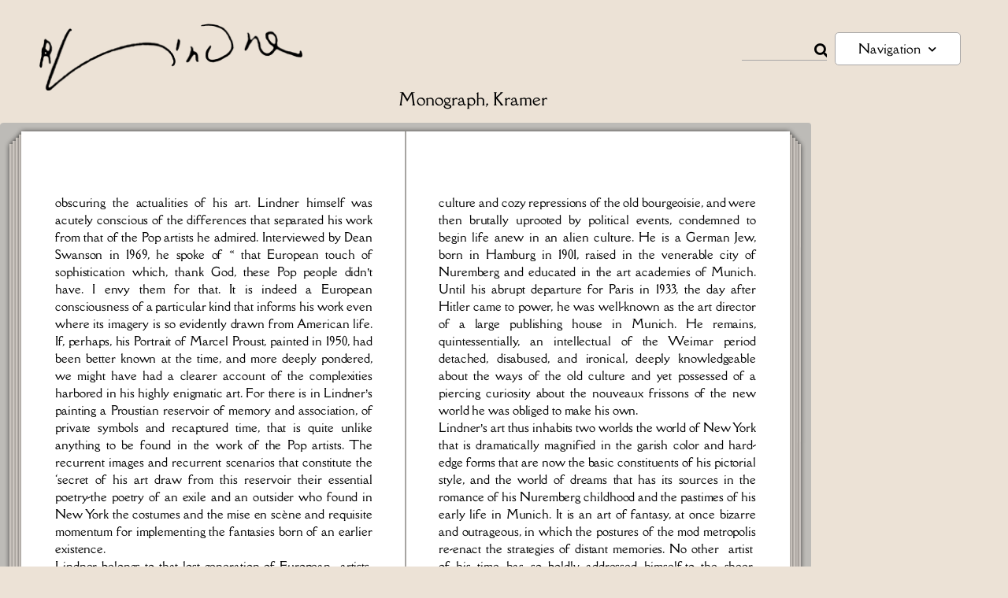

--- FILE ---
content_type: text/html; charset=UTF-8
request_url: https://www.richardlindner.net/publications-15-04-05/
body_size: 12342
content:
<!DOCTYPE html>
<html lang="fr-FR" prefix="og: https://ogp.me/ns#">
<head>
	<meta charset="UTF-8">
		
<!-- Optimisation des moteurs de recherche par Rank Math - https://rankmath.com/ -->
<title>Publications 15 04 - 05 - Richard Lindner</title>
<meta name="description" content="obscuring the actualities of his art. Lindner himself was acutely conscious of the differences that separated his work from that of the Pop artists he"/>
<meta name="robots" content="follow, index, max-snippet:-1, max-video-preview:-1, max-image-preview:large"/>
<link rel="canonical" href="https://www.richardlindner.net/publications-15-04-05/" />
<meta property="og:locale" content="fr_FR" />
<meta property="og:type" content="article" />
<meta property="og:title" content="Publications 15 04 - 05 - Richard Lindner" />
<meta property="og:description" content="obscuring the actualities of his art. Lindner himself was acutely conscious of the differences that separated his work from that of the Pop artists he" />
<meta property="og:url" content="https://www.richardlindner.net/publications-15-04-05/" />
<meta property="og:site_name" content="Richard Lindner" />
<meta property="og:updated_time" content="2021-03-01T15:38:56+01:00" />
<meta property="og:image" content="https://www.richardlindner.net/wp-content/uploads/2019/11/miniature-social-richard-lindner.jpg" />
<meta property="og:image:secure_url" content="https://www.richardlindner.net/wp-content/uploads/2019/11/miniature-social-richard-lindner.jpg" />
<meta property="og:image:width" content="1280" />
<meta property="og:image:height" content="720" />
<meta property="og:image:alt" content="publications" />
<meta property="og:image:type" content="image/jpeg" />
<meta name="twitter:card" content="summary_large_image" />
<meta name="twitter:title" content="Publications 15 04 - 05 - Richard Lindner" />
<meta name="twitter:description" content="obscuring the actualities of his art. Lindner himself was acutely conscious of the differences that separated his work from that of the Pop artists he" />
<meta name="twitter:image" content="https://www.richardlindner.net/wp-content/uploads/2019/11/miniature-social-richard-lindner.jpg" />
<meta name="twitter:label1" content="Temps de lecture" />
<meta name="twitter:data1" content="4 minutes" />
<!-- /Extension Rank Math WordPress SEO -->

<link rel="alternate" type="application/rss+xml" title="Richard Lindner &raquo; Flux" href="https://www.richardlindner.net/feed/" />
<link rel="alternate" type="application/rss+xml" title="Richard Lindner &raquo; Flux des commentaires" href="https://www.richardlindner.net/comments/feed/" />
<link rel="alternate" title="oEmbed (JSON)" type="application/json+oembed" href="https://www.richardlindner.net/wp-json/oembed/1.0/embed?url=https%3A%2F%2Fwww.richardlindner.net%2Fpublications-15-04-05%2F" />
<link rel="alternate" title="oEmbed (XML)" type="text/xml+oembed" href="https://www.richardlindner.net/wp-json/oembed/1.0/embed?url=https%3A%2F%2Fwww.richardlindner.net%2Fpublications-15-04-05%2F&#038;format=xml" />
<style id='wp-img-auto-sizes-contain-inline-css'>
img:is([sizes=auto i],[sizes^="auto," i]){contain-intrinsic-size:3000px 1500px}
/*# sourceURL=wp-img-auto-sizes-contain-inline-css */
</style>
<style id='wp-emoji-styles-inline-css'>

	img.wp-smiley, img.emoji {
		display: inline !important;
		border: none !important;
		box-shadow: none !important;
		height: 1em !important;
		width: 1em !important;
		margin: 0 0.07em !important;
		vertical-align: -0.1em !important;
		background: none !important;
		padding: 0 !important;
	}
/*# sourceURL=wp-emoji-styles-inline-css */
</style>
<style id='global-styles-inline-css'>
:root{--wp--preset--aspect-ratio--square: 1;--wp--preset--aspect-ratio--4-3: 4/3;--wp--preset--aspect-ratio--3-4: 3/4;--wp--preset--aspect-ratio--3-2: 3/2;--wp--preset--aspect-ratio--2-3: 2/3;--wp--preset--aspect-ratio--16-9: 16/9;--wp--preset--aspect-ratio--9-16: 9/16;--wp--preset--color--black: #000000;--wp--preset--color--cyan-bluish-gray: #abb8c3;--wp--preset--color--white: #ffffff;--wp--preset--color--pale-pink: #f78da7;--wp--preset--color--vivid-red: #cf2e2e;--wp--preset--color--luminous-vivid-orange: #ff6900;--wp--preset--color--luminous-vivid-amber: #fcb900;--wp--preset--color--light-green-cyan: #7bdcb5;--wp--preset--color--vivid-green-cyan: #00d084;--wp--preset--color--pale-cyan-blue: #8ed1fc;--wp--preset--color--vivid-cyan-blue: #0693e3;--wp--preset--color--vivid-purple: #9b51e0;--wp--preset--gradient--vivid-cyan-blue-to-vivid-purple: linear-gradient(135deg,rgb(6,147,227) 0%,rgb(155,81,224) 100%);--wp--preset--gradient--light-green-cyan-to-vivid-green-cyan: linear-gradient(135deg,rgb(122,220,180) 0%,rgb(0,208,130) 100%);--wp--preset--gradient--luminous-vivid-amber-to-luminous-vivid-orange: linear-gradient(135deg,rgb(252,185,0) 0%,rgb(255,105,0) 100%);--wp--preset--gradient--luminous-vivid-orange-to-vivid-red: linear-gradient(135deg,rgb(255,105,0) 0%,rgb(207,46,46) 100%);--wp--preset--gradient--very-light-gray-to-cyan-bluish-gray: linear-gradient(135deg,rgb(238,238,238) 0%,rgb(169,184,195) 100%);--wp--preset--gradient--cool-to-warm-spectrum: linear-gradient(135deg,rgb(74,234,220) 0%,rgb(151,120,209) 20%,rgb(207,42,186) 40%,rgb(238,44,130) 60%,rgb(251,105,98) 80%,rgb(254,248,76) 100%);--wp--preset--gradient--blush-light-purple: linear-gradient(135deg,rgb(255,206,236) 0%,rgb(152,150,240) 100%);--wp--preset--gradient--blush-bordeaux: linear-gradient(135deg,rgb(254,205,165) 0%,rgb(254,45,45) 50%,rgb(107,0,62) 100%);--wp--preset--gradient--luminous-dusk: linear-gradient(135deg,rgb(255,203,112) 0%,rgb(199,81,192) 50%,rgb(65,88,208) 100%);--wp--preset--gradient--pale-ocean: linear-gradient(135deg,rgb(255,245,203) 0%,rgb(182,227,212) 50%,rgb(51,167,181) 100%);--wp--preset--gradient--electric-grass: linear-gradient(135deg,rgb(202,248,128) 0%,rgb(113,206,126) 100%);--wp--preset--gradient--midnight: linear-gradient(135deg,rgb(2,3,129) 0%,rgb(40,116,252) 100%);--wp--preset--font-size--small: 13px;--wp--preset--font-size--medium: 20px;--wp--preset--font-size--large: 36px;--wp--preset--font-size--x-large: 42px;--wp--preset--spacing--20: 0.44rem;--wp--preset--spacing--30: 0.67rem;--wp--preset--spacing--40: 1rem;--wp--preset--spacing--50: 1.5rem;--wp--preset--spacing--60: 2.25rem;--wp--preset--spacing--70: 3.38rem;--wp--preset--spacing--80: 5.06rem;--wp--preset--shadow--natural: 6px 6px 9px rgba(0, 0, 0, 0.2);--wp--preset--shadow--deep: 12px 12px 50px rgba(0, 0, 0, 0.4);--wp--preset--shadow--sharp: 6px 6px 0px rgba(0, 0, 0, 0.2);--wp--preset--shadow--outlined: 6px 6px 0px -3px rgb(255, 255, 255), 6px 6px rgb(0, 0, 0);--wp--preset--shadow--crisp: 6px 6px 0px rgb(0, 0, 0);}:root { --wp--style--global--content-size: 800px;--wp--style--global--wide-size: 1200px; }:where(body) { margin: 0; }.wp-site-blocks > .alignleft { float: left; margin-right: 2em; }.wp-site-blocks > .alignright { float: right; margin-left: 2em; }.wp-site-blocks > .aligncenter { justify-content: center; margin-left: auto; margin-right: auto; }:where(.wp-site-blocks) > * { margin-block-start: 24px; margin-block-end: 0; }:where(.wp-site-blocks) > :first-child { margin-block-start: 0; }:where(.wp-site-blocks) > :last-child { margin-block-end: 0; }:root { --wp--style--block-gap: 24px; }:root :where(.is-layout-flow) > :first-child{margin-block-start: 0;}:root :where(.is-layout-flow) > :last-child{margin-block-end: 0;}:root :where(.is-layout-flow) > *{margin-block-start: 24px;margin-block-end: 0;}:root :where(.is-layout-constrained) > :first-child{margin-block-start: 0;}:root :where(.is-layout-constrained) > :last-child{margin-block-end: 0;}:root :where(.is-layout-constrained) > *{margin-block-start: 24px;margin-block-end: 0;}:root :where(.is-layout-flex){gap: 24px;}:root :where(.is-layout-grid){gap: 24px;}.is-layout-flow > .alignleft{float: left;margin-inline-start: 0;margin-inline-end: 2em;}.is-layout-flow > .alignright{float: right;margin-inline-start: 2em;margin-inline-end: 0;}.is-layout-flow > .aligncenter{margin-left: auto !important;margin-right: auto !important;}.is-layout-constrained > .alignleft{float: left;margin-inline-start: 0;margin-inline-end: 2em;}.is-layout-constrained > .alignright{float: right;margin-inline-start: 2em;margin-inline-end: 0;}.is-layout-constrained > .aligncenter{margin-left: auto !important;margin-right: auto !important;}.is-layout-constrained > :where(:not(.alignleft):not(.alignright):not(.alignfull)){max-width: var(--wp--style--global--content-size);margin-left: auto !important;margin-right: auto !important;}.is-layout-constrained > .alignwide{max-width: var(--wp--style--global--wide-size);}body .is-layout-flex{display: flex;}.is-layout-flex{flex-wrap: wrap;align-items: center;}.is-layout-flex > :is(*, div){margin: 0;}body .is-layout-grid{display: grid;}.is-layout-grid > :is(*, div){margin: 0;}body{padding-top: 0px;padding-right: 0px;padding-bottom: 0px;padding-left: 0px;}a:where(:not(.wp-element-button)){text-decoration: underline;}:root :where(.wp-element-button, .wp-block-button__link){background-color: #32373c;border-width: 0;color: #fff;font-family: inherit;font-size: inherit;font-style: inherit;font-weight: inherit;letter-spacing: inherit;line-height: inherit;padding-top: calc(0.667em + 2px);padding-right: calc(1.333em + 2px);padding-bottom: calc(0.667em + 2px);padding-left: calc(1.333em + 2px);text-decoration: none;text-transform: inherit;}.has-black-color{color: var(--wp--preset--color--black) !important;}.has-cyan-bluish-gray-color{color: var(--wp--preset--color--cyan-bluish-gray) !important;}.has-white-color{color: var(--wp--preset--color--white) !important;}.has-pale-pink-color{color: var(--wp--preset--color--pale-pink) !important;}.has-vivid-red-color{color: var(--wp--preset--color--vivid-red) !important;}.has-luminous-vivid-orange-color{color: var(--wp--preset--color--luminous-vivid-orange) !important;}.has-luminous-vivid-amber-color{color: var(--wp--preset--color--luminous-vivid-amber) !important;}.has-light-green-cyan-color{color: var(--wp--preset--color--light-green-cyan) !important;}.has-vivid-green-cyan-color{color: var(--wp--preset--color--vivid-green-cyan) !important;}.has-pale-cyan-blue-color{color: var(--wp--preset--color--pale-cyan-blue) !important;}.has-vivid-cyan-blue-color{color: var(--wp--preset--color--vivid-cyan-blue) !important;}.has-vivid-purple-color{color: var(--wp--preset--color--vivid-purple) !important;}.has-black-background-color{background-color: var(--wp--preset--color--black) !important;}.has-cyan-bluish-gray-background-color{background-color: var(--wp--preset--color--cyan-bluish-gray) !important;}.has-white-background-color{background-color: var(--wp--preset--color--white) !important;}.has-pale-pink-background-color{background-color: var(--wp--preset--color--pale-pink) !important;}.has-vivid-red-background-color{background-color: var(--wp--preset--color--vivid-red) !important;}.has-luminous-vivid-orange-background-color{background-color: var(--wp--preset--color--luminous-vivid-orange) !important;}.has-luminous-vivid-amber-background-color{background-color: var(--wp--preset--color--luminous-vivid-amber) !important;}.has-light-green-cyan-background-color{background-color: var(--wp--preset--color--light-green-cyan) !important;}.has-vivid-green-cyan-background-color{background-color: var(--wp--preset--color--vivid-green-cyan) !important;}.has-pale-cyan-blue-background-color{background-color: var(--wp--preset--color--pale-cyan-blue) !important;}.has-vivid-cyan-blue-background-color{background-color: var(--wp--preset--color--vivid-cyan-blue) !important;}.has-vivid-purple-background-color{background-color: var(--wp--preset--color--vivid-purple) !important;}.has-black-border-color{border-color: var(--wp--preset--color--black) !important;}.has-cyan-bluish-gray-border-color{border-color: var(--wp--preset--color--cyan-bluish-gray) !important;}.has-white-border-color{border-color: var(--wp--preset--color--white) !important;}.has-pale-pink-border-color{border-color: var(--wp--preset--color--pale-pink) !important;}.has-vivid-red-border-color{border-color: var(--wp--preset--color--vivid-red) !important;}.has-luminous-vivid-orange-border-color{border-color: var(--wp--preset--color--luminous-vivid-orange) !important;}.has-luminous-vivid-amber-border-color{border-color: var(--wp--preset--color--luminous-vivid-amber) !important;}.has-light-green-cyan-border-color{border-color: var(--wp--preset--color--light-green-cyan) !important;}.has-vivid-green-cyan-border-color{border-color: var(--wp--preset--color--vivid-green-cyan) !important;}.has-pale-cyan-blue-border-color{border-color: var(--wp--preset--color--pale-cyan-blue) !important;}.has-vivid-cyan-blue-border-color{border-color: var(--wp--preset--color--vivid-cyan-blue) !important;}.has-vivid-purple-border-color{border-color: var(--wp--preset--color--vivid-purple) !important;}.has-vivid-cyan-blue-to-vivid-purple-gradient-background{background: var(--wp--preset--gradient--vivid-cyan-blue-to-vivid-purple) !important;}.has-light-green-cyan-to-vivid-green-cyan-gradient-background{background: var(--wp--preset--gradient--light-green-cyan-to-vivid-green-cyan) !important;}.has-luminous-vivid-amber-to-luminous-vivid-orange-gradient-background{background: var(--wp--preset--gradient--luminous-vivid-amber-to-luminous-vivid-orange) !important;}.has-luminous-vivid-orange-to-vivid-red-gradient-background{background: var(--wp--preset--gradient--luminous-vivid-orange-to-vivid-red) !important;}.has-very-light-gray-to-cyan-bluish-gray-gradient-background{background: var(--wp--preset--gradient--very-light-gray-to-cyan-bluish-gray) !important;}.has-cool-to-warm-spectrum-gradient-background{background: var(--wp--preset--gradient--cool-to-warm-spectrum) !important;}.has-blush-light-purple-gradient-background{background: var(--wp--preset--gradient--blush-light-purple) !important;}.has-blush-bordeaux-gradient-background{background: var(--wp--preset--gradient--blush-bordeaux) !important;}.has-luminous-dusk-gradient-background{background: var(--wp--preset--gradient--luminous-dusk) !important;}.has-pale-ocean-gradient-background{background: var(--wp--preset--gradient--pale-ocean) !important;}.has-electric-grass-gradient-background{background: var(--wp--preset--gradient--electric-grass) !important;}.has-midnight-gradient-background{background: var(--wp--preset--gradient--midnight) !important;}.has-small-font-size{font-size: var(--wp--preset--font-size--small) !important;}.has-medium-font-size{font-size: var(--wp--preset--font-size--medium) !important;}.has-large-font-size{font-size: var(--wp--preset--font-size--large) !important;}.has-x-large-font-size{font-size: var(--wp--preset--font-size--x-large) !important;}
:root :where(.wp-block-pullquote){font-size: 1.5em;line-height: 1.6;}
/*# sourceURL=global-styles-inline-css */
</style>
<link rel='stylesheet' id='hello-elementor-css' href='https://www.richardlindner.net/wp-content/themes/hello-elementor/assets/css/reset.css?ver=3.4.6' media='all' />
<link rel='stylesheet' id='hello-elementor-theme-style-css' href='https://www.richardlindner.net/wp-content/themes/hello-elementor/assets/css/theme.css?ver=3.4.6' media='all' />
<link rel='stylesheet' id='hello-elementor-header-footer-css' href='https://www.richardlindner.net/wp-content/themes/hello-elementor/assets/css/header-footer.css?ver=3.4.6' media='all' />
<link rel='stylesheet' id='elementor-frontend-css' href='https://www.richardlindner.net/wp-content/uploads/elementor/css/custom-frontend.min.css?ver=1769775954' media='all' />
<link rel='stylesheet' id='elementor-post-1075-css' href='https://www.richardlindner.net/wp-content/uploads/elementor/css/post-1075.css?ver=1769775954' media='all' />
<link rel='stylesheet' id='elementor-icons-css' href='https://www.richardlindner.net/wp-content/plugins/elementor/assets/lib/eicons/css/elementor-icons.min.css?ver=5.46.0' media='all' />
<link rel='stylesheet' id='eihe-front-style-css' href='https://www.richardlindner.net/wp-content/plugins/image-hover-effects-addon-for-elementor/assets/style.min.css?ver=1.4.4' media='all' />
<link rel='stylesheet' id='font-awesome-5-all-css' href='https://www.richardlindner.net/wp-content/plugins/elementor/assets/lib/font-awesome/css/all.min.css?ver=3.34.4' media='all' />
<link rel='stylesheet' id='font-awesome-4-shim-css' href='https://www.richardlindner.net/wp-content/plugins/elementor/assets/lib/font-awesome/css/v4-shims.min.css?ver=3.34.4' media='all' />
<link rel='stylesheet' id='widget-image-css' href='https://www.richardlindner.net/wp-content/plugins/elementor/assets/css/widget-image.min.css?ver=3.34.4' media='all' />
<link rel='stylesheet' id='widget-search-form-css' href='https://www.richardlindner.net/wp-content/plugins/elementor-pro/assets/css/widget-search-form.min.css?ver=3.34.4' media='all' />
<link rel='stylesheet' id='elementor-icons-shared-0-css' href='https://www.richardlindner.net/wp-content/plugins/elementor/assets/lib/font-awesome/css/fontawesome.min.css?ver=5.15.3' media='all' />
<link rel='stylesheet' id='elementor-icons-fa-solid-css' href='https://www.richardlindner.net/wp-content/plugins/elementor/assets/lib/font-awesome/css/solid.min.css?ver=5.15.3' media='all' />
<link rel='stylesheet' id='widget-nav-menu-css' href='https://www.richardlindner.net/wp-content/uploads/elementor/css/custom-pro-widget-nav-menu.min.css?ver=1769775954' media='all' />
<link rel='stylesheet' id='widget-heading-css' href='https://www.richardlindner.net/wp-content/plugins/elementor/assets/css/widget-heading.min.css?ver=3.34.4' media='all' />
<link rel='stylesheet' id='elementor-post-6632-css' href='https://www.richardlindner.net/wp-content/uploads/elementor/css/post-6632.css?ver=1769809954' media='all' />
<link rel='stylesheet' id='elementor-gf-local-dellarespira-css' href='https://www.richardlindner.net/wp-content/uploads/elementor/google-fonts/css/dellarespira.css?ver=1742277349' media='all' />
<script src="https://www.richardlindner.net/wp-content/plugins/elementor/assets/lib/font-awesome/js/v4-shims.min.js?ver=3.34.4" id="font-awesome-4-shim-js"></script>
<script src="https://www.richardlindner.net/wp-includes/js/jquery/jquery.min.js?ver=3.7.1" id="jquery-core-js"></script>
<script src="https://www.richardlindner.net/wp-includes/js/jquery/jquery-migrate.min.js?ver=3.4.1" id="jquery-migrate-js"></script>
<link rel="https://api.w.org/" href="https://www.richardlindner.net/wp-json/" /><link rel="alternate" title="JSON" type="application/json" href="https://www.richardlindner.net/wp-json/wp/v2/pages/6632" /><link rel="EditURI" type="application/rsd+xml" title="RSD" href="https://www.richardlindner.net/xmlrpc.php?rsd" />
<meta name="generator" content="WordPress 6.9" />
<link rel='shortlink' href='https://www.richardlindner.net/?p=6632' />

<!-- Lara's Google Analytics - https://www.xtraorbit.com/wordpress-google-analytics-dashboard-widget/ -->
<script async src="https://www.googletagmanager.com/gtag/js?id=G-96LKHQ6HMV"></script>
<script>
  window.dataLayer = window.dataLayer || [];
  function gtag(){dataLayer.push(arguments);}
  gtag('js', new Date());
  gtag('config', 'G-96LKHQ6HMV');
</script>

<meta name="generator" content="Elementor 3.34.4; features: additional_custom_breakpoints; settings: css_print_method-external, google_font-enabled, font_display-auto">
			<style>
				.e-con.e-parent:nth-of-type(n+4):not(.e-lazyloaded):not(.e-no-lazyload),
				.e-con.e-parent:nth-of-type(n+4):not(.e-lazyloaded):not(.e-no-lazyload) * {
					background-image: none !important;
				}
				@media screen and (max-height: 1024px) {
					.e-con.e-parent:nth-of-type(n+3):not(.e-lazyloaded):not(.e-no-lazyload),
					.e-con.e-parent:nth-of-type(n+3):not(.e-lazyloaded):not(.e-no-lazyload) * {
						background-image: none !important;
					}
				}
				@media screen and (max-height: 640px) {
					.e-con.e-parent:nth-of-type(n+2):not(.e-lazyloaded):not(.e-no-lazyload),
					.e-con.e-parent:nth-of-type(n+2):not(.e-lazyloaded):not(.e-no-lazyload) * {
						background-image: none !important;
					}
				}
			</style>
			<link rel="icon" href="https://www.richardlindner.net/wp-content/uploads/2021/01/cropped-favicon-Richard-Lindner-32x32.png" sizes="32x32" />
<link rel="icon" href="https://www.richardlindner.net/wp-content/uploads/2021/01/cropped-favicon-Richard-Lindner-192x192.png" sizes="192x192" />
<link rel="apple-touch-icon" href="https://www.richardlindner.net/wp-content/uploads/2021/01/cropped-favicon-Richard-Lindner-180x180.png" />
<meta name="msapplication-TileImage" content="https://www.richardlindner.net/wp-content/uploads/2021/01/cropped-favicon-Richard-Lindner-270x270.png" />
	<meta name="viewport" content="width=device-width, initial-scale=1.0, viewport-fit=cover" /></head>
<body class="wp-singular page-template page-template-elementor_canvas page page-id-6632 wp-embed-responsive wp-theme-hello-elementor hello-elementor-default elementor-default elementor-template-canvas elementor-kit-1075 elementor-page elementor-page-6632">
			<div data-elementor-type="wp-page" data-elementor-id="6632" class="elementor elementor-6632" data-elementor-post-type="page">
						<section class="elementor-section elementor-top-section elementor-element elementor-element-6bd9b404 elementor-section-content-middle elementor-section-boxed elementor-section-height-default elementor-section-height-default" data-id="6bd9b404" data-element_type="section" data-settings="{&quot;background_background&quot;:&quot;classic&quot;}">
						<div class="elementor-container elementor-column-gap-default">
					<div class="elementor-column elementor-col-25 elementor-top-column elementor-element elementor-element-73a44f11" data-id="73a44f11" data-element_type="column">
			<div class="elementor-widget-wrap elementor-element-populated">
						<div class="elementor-element elementor-element-26ab6c6c elementor-widget elementor-widget-image" data-id="26ab6c6c" data-element_type="widget" data-widget_type="image.default">
				<div class="elementor-widget-container">
																<a href="https://www.richardlindner.net">
							<img decoding="async" width="342" height="87" src="https://www.richardlindner.net/wp-content/uploads/2020/11/logo-342x87-black.png" class="attachment-full size-full wp-image-8156" alt="logo noir richard lindner" srcset="https://www.richardlindner.net/wp-content/uploads/2020/11/logo-342x87-black.png 342w, https://www.richardlindner.net/wp-content/uploads/2020/11/logo-342x87-black-300x76.png 300w" sizes="(max-width: 342px) 100vw, 342px" />								</a>
															</div>
				</div>
					</div>
		</div>
				<div class="elementor-column elementor-col-25 elementor-top-column elementor-element elementor-element-3bdc611f elementor-hidden-phone" data-id="3bdc611f" data-element_type="column">
			<div class="elementor-widget-wrap">
							</div>
		</div>
				<div class="elementor-column elementor-col-25 elementor-top-column elementor-element elementor-element-397c0c4b" data-id="397c0c4b" data-element_type="column">
			<div class="elementor-widget-wrap elementor-element-populated">
						<div class="elementor-element elementor-element-5d393f9e elementor-search-form--skin-classic elementor-search-form--button-type-icon elementor-search-form--icon-search elementor-widget elementor-widget-search-form" data-id="5d393f9e" data-element_type="widget" data-settings="{&quot;skin&quot;:&quot;classic&quot;}" data-widget_type="search-form.default">
				<div class="elementor-widget-container">
							<search role="search">
			<form class="elementor-search-form" action="https://www.richardlindner.net" method="get">
												<div class="elementor-search-form__container">
					<label class="elementor-screen-only" for="elementor-search-form-5d393f9e">Rechercher </label>

					
					<input id="elementor-search-form-5d393f9e" placeholder="" class="elementor-search-form__input" type="search" name="s" value="">
					
											<button class="elementor-search-form__submit" type="submit" aria-label="Rechercher ">
															<i aria-hidden="true" class="fas fa-search"></i>													</button>
					
									</div>
			</form>
		</search>
						</div>
				</div>
					</div>
		</div>
				<div class="elementor-column elementor-col-25 elementor-top-column elementor-element elementor-element-71df1841" data-id="71df1841" data-element_type="column">
			<div class="elementor-widget-wrap elementor-element-populated">
						<div class="elementor-element elementor-element-3c3eba1c elementor-nav-menu__align-justify elementor-nav-menu--dropdown-none full_center_dropdown elementor-widget__width-initial elementor-widget-mobile__width-inherit elementor-widget elementor-widget-nav-menu" data-id="3c3eba1c" data-element_type="widget" data-settings="{&quot;submenu_icon&quot;:{&quot;value&quot;:&quot;&lt;i class=\&quot;fas fa-chevron-down\&quot; aria-hidden=\&quot;true\&quot;&gt;&lt;\/i&gt;&quot;,&quot;library&quot;:&quot;fa-solid&quot;},&quot;layout&quot;:&quot;horizontal&quot;}" data-widget_type="nav-menu.default">
				<div class="elementor-widget-container">
								<nav aria-label="Menu" class="elementor-nav-menu--main elementor-nav-menu__container elementor-nav-menu--layout-horizontal e--pointer-text e--animation-none">
				<ul id="menu-1-3c3eba1c" class="elementor-nav-menu"><li class="menu-item menu-item-type-custom menu-item-object-custom menu-item-has-children menu-item-63"><a class="elementor-item">Navigation</a>
<ul class="sub-menu elementor-nav-menu--dropdown">
	<li class="menu-item menu-item-type-custom menu-item-object-custom menu-item-home menu-item-13050"><a href="https://www.richardlindner.net/" class="elementor-sub-item">Homepage</a></li>
	<li class="menu-item menu-item-type-post_type menu-item-object-page menu-item-172"><a href="https://www.richardlindner.net/paintings/" class="elementor-sub-item">Paintings</a></li>
	<li class="menu-item menu-item-type-post_type menu-item-object-page menu-item-4355"><a href="https://www.richardlindner.net/watercolors-1970-01/" class="elementor-sub-item">Watercolors</a></li>
	<li class="menu-item menu-item-type-post_type menu-item-object-page menu-item-276"><a href="https://www.richardlindner.net/drawing/" class="elementor-sub-item">Drawings</a></li>
	<li class="menu-item menu-item-type-post_type menu-item-object-page menu-item-205"><a href="https://www.richardlindner.net/biography/" class="elementor-sub-item">Biography</a></li>
	<li class="menu-item menu-item-type-post_type menu-item-object-page menu-item-1348"><a href="https://www.richardlindner.net/films-2/" class="elementor-sub-item">Films</a></li>
	<li class="menu-item menu-item-type-post_type menu-item-object-page menu-item-281"><a href="https://www.richardlindner.net/publications/" class="elementor-sub-item">Publications</a></li>
	<li class="menu-item menu-item-type-post_type menu-item-object-page menu-item-284"><a href="https://www.richardlindner.net/exhibitions/" class="elementor-sub-item">Exhibitions</a></li>
	<li class="menu-item menu-item-type-post_type menu-item-object-page menu-item-197"><a href="https://www.richardlindner.net/contact/" class="elementor-sub-item">Contact</a></li>
</ul>
</li>
</ul>			</nav>
						<nav class="elementor-nav-menu--dropdown elementor-nav-menu__container" aria-hidden="true">
				<ul id="menu-2-3c3eba1c" class="elementor-nav-menu"><li class="menu-item menu-item-type-custom menu-item-object-custom menu-item-has-children menu-item-63"><a class="elementor-item" tabindex="-1">Navigation</a>
<ul class="sub-menu elementor-nav-menu--dropdown">
	<li class="menu-item menu-item-type-custom menu-item-object-custom menu-item-home menu-item-13050"><a href="https://www.richardlindner.net/" class="elementor-sub-item" tabindex="-1">Homepage</a></li>
	<li class="menu-item menu-item-type-post_type menu-item-object-page menu-item-172"><a href="https://www.richardlindner.net/paintings/" class="elementor-sub-item" tabindex="-1">Paintings</a></li>
	<li class="menu-item menu-item-type-post_type menu-item-object-page menu-item-4355"><a href="https://www.richardlindner.net/watercolors-1970-01/" class="elementor-sub-item" tabindex="-1">Watercolors</a></li>
	<li class="menu-item menu-item-type-post_type menu-item-object-page menu-item-276"><a href="https://www.richardlindner.net/drawing/" class="elementor-sub-item" tabindex="-1">Drawings</a></li>
	<li class="menu-item menu-item-type-post_type menu-item-object-page menu-item-205"><a href="https://www.richardlindner.net/biography/" class="elementor-sub-item" tabindex="-1">Biography</a></li>
	<li class="menu-item menu-item-type-post_type menu-item-object-page menu-item-1348"><a href="https://www.richardlindner.net/films-2/" class="elementor-sub-item" tabindex="-1">Films</a></li>
	<li class="menu-item menu-item-type-post_type menu-item-object-page menu-item-281"><a href="https://www.richardlindner.net/publications/" class="elementor-sub-item" tabindex="-1">Publications</a></li>
	<li class="menu-item menu-item-type-post_type menu-item-object-page menu-item-284"><a href="https://www.richardlindner.net/exhibitions/" class="elementor-sub-item" tabindex="-1">Exhibitions</a></li>
	<li class="menu-item menu-item-type-post_type menu-item-object-page menu-item-197"><a href="https://www.richardlindner.net/contact/" class="elementor-sub-item" tabindex="-1">Contact</a></li>
</ul>
</li>
</ul>			</nav>
						</div>
				</div>
					</div>
		</div>
					</div>
		</section>
				<section class="elementor-section elementor-top-section elementor-element elementor-element-eaaf996 elementor-section-boxed elementor-section-height-default elementor-section-height-default" data-id="eaaf996" data-element_type="section">
						<div class="elementor-container elementor-column-gap-default">
					<div class="elementor-column elementor-col-100 elementor-top-column elementor-element elementor-element-00a89f8" data-id="00a89f8" data-element_type="column">
			<div class="elementor-widget-wrap elementor-element-populated">
						<div class="elementor-element elementor-element-cae15c8 elementor-widget elementor-widget-heading" data-id="cae15c8" data-element_type="widget" data-widget_type="heading.default">
				<div class="elementor-widget-container">
					<h2 class="elementor-heading-title elementor-size-default">Monograph, Kramer</h2>				</div>
				</div>
					</div>
		</div>
					</div>
		</section>
				<section class="elementor-section elementor-top-section elementor-element elementor-element-5de9a26 elementor-section-height-min-height elementor-hidden-tablet elementor-hidden-phone elementor-section-items-top elementor-section-boxed elementor-section-height-default" data-id="5de9a26" data-element_type="section" data-settings="{&quot;background_background&quot;:&quot;classic&quot;}">
						<div class="elementor-container elementor-column-gap-default">
					<div class="elementor-column elementor-col-50 elementor-top-column elementor-element elementor-element-506564e3" data-id="506564e3" data-element_type="column" data-settings="{&quot;background_background&quot;:&quot;classic&quot;}">
			<div class="elementor-widget-wrap elementor-element-populated">
						<div class="elementor-element elementor-element-4783e77e elementor-widget elementor-widget-text-editor" data-id="4783e77e" data-element_type="widget" data-widget_type="text-editor.default">
				<div class="elementor-widget-container">
									<p>obscuring the actualities of his art. Lindner himself was acutely conscious of the differences that separated his work from that of the Pop artists he admired. Interviewed by Dean Swanson in 1969, he spoke of « that European touch of sophistication which, thank God, these Pop people didn&rsquo;t have. I envy them for that. It is indeed a European consciousness of a particular kind that informs his work even where its imagery is so evidently drawn from American life. If, perhaps, his Portrait of Marcel Proust, painted in 1950, had been better known at the time, and more deeply pondered, we might have had a clearer account of the complexities harbored in his highly enigmatic art. For there is in Lindner&rsquo;s painting a Proustian reservoir of memory and association, of private symbols and recaptured time, that is quite unlike anything to be found in the work of the Pop artists. The recurrent images and recurrent scenarios that constitute the &lsquo;secret of his art draw from this reservoir their essential poetry-the poetry of an exile and an outsider who found in New York the costumes and the mise en scène and requisite momentum for implementing the fantasies born of an earlier existence.<br />Lindner belongs to that lost generation of European  artists  and intellectuals who were nurtured on the comforts and high</p>								</div>
				</div>
				<div class="elementor-element elementor-element-36e424cc elementor-widget elementor-widget-heading" data-id="36e424cc" data-element_type="widget" data-widget_type="heading.default">
				<div class="elementor-widget-container">
					<h4 class="elementor-heading-title elementor-size-default">4</h4>				</div>
				</div>
				<div class="elementor-element elementor-element-9c25cbd elementor-widget elementor-widget-image" data-id="9c25cbd" data-element_type="widget" data-widget_type="image.default">
				<div class="elementor-widget-container">
																<a href="https://www.richardlindner.net/publications-15-02-03/">
							<img decoding="async" width="10" height="17" src="https://www.richardlindner.net/wp-content/uploads/2020/09/double-page-arrow-left-1.png" class="attachment-medium_large size-medium_large wp-image-6469" alt="Publications 15 04 - 05">								</a>
															</div>
				</div>
					</div>
		</div>
				<div class="elementor-column elementor-col-50 elementor-top-column elementor-element elementor-element-7f820eb8" data-id="7f820eb8" data-element_type="column" data-settings="{&quot;background_background&quot;:&quot;classic&quot;}">
			<div class="elementor-widget-wrap elementor-element-populated">
						<div class="elementor-element elementor-element-29d20872 elementor-widget elementor-widget-text-editor" data-id="29d20872" data-element_type="widget" data-widget_type="text-editor.default">
				<div class="elementor-widget-container">
									<p>culture and cozy repressions of the old bourgeoisie, and were then brutally uprooted by political events, condemned to begin life anew in an alien culture. He is a German Jew, born in Hamburg in 1901, raised in the venerable city of Nuremberg and educated in the art academies of Munich. Until his abrupt departure for Paris in 1933, the day after Hitler came to power, he was well-known as the art director of a large publishing house in Munich. He remains, quintessentially, an intellectual of the Weimar period detached, disabused, and ironical, deeply knowledgeable about the ways of the old culture and yet possessed of a piercing curiosity about the nouveaux frissons of the new world he was obliged to make his own.<br />Lindner&rsquo;s art thus inhabits two worlds the world of New York that is dramatically magnified in the garish color and hard-edge forms that are now the basic constituents of his pictorial style, and the world of dreams that has its sources in the romance of his Nuremberg childhood and the pastimes of his early life in Munich. It is an art of fantasy, at once bizarre and outrageous, in which the postures of the mod metropolis re-enact the strategies of distant memories. No other  artist  of  his  time  has  so  boldly  addressed  himself to  the  sheer  his  time  has  so  boldly  addressed  himself  to  the  sheer  pitch  and  velocity</p>								</div>
				</div>
				<div class="elementor-element elementor-element-7184ccc5 elementor-widget elementor-widget-heading" data-id="7184ccc5" data-element_type="widget" data-widget_type="heading.default">
				<div class="elementor-widget-container">
					<h4 class="elementor-heading-title elementor-size-default">5</h4>				</div>
				</div>
				<div class="elementor-element elementor-element-47958609 elementor-widget elementor-widget-image" data-id="47958609" data-element_type="widget" data-widget_type="image.default">
				<div class="elementor-widget-container">
																<a href="https://www.richardlindner.net/publications-15-06-07/">
							<img decoding="async" width="11" height="17" src="https://www.richardlindner.net/wp-content/uploads/2020/09/double-page-arrow-right.png" class="attachment-medium_large size-medium_large wp-image-6472" alt="Publications 15 04 - 05">								</a>
															</div>
				</div>
					</div>
		</div>
					</div>
		</section>
				<section class="elementor-section elementor-top-section elementor-element elementor-element-33c5a7ae elementor-section-height-min-height elementor-hidden-desktop elementor-section-boxed elementor-section-height-default elementor-section-items-middle" data-id="33c5a7ae" data-element_type="section" data-settings="{&quot;background_background&quot;:&quot;classic&quot;}">
						<div class="elementor-container elementor-column-gap-default">
					<div class="elementor-column elementor-col-100 elementor-top-column elementor-element elementor-element-31bf7716" data-id="31bf7716" data-element_type="column" data-settings="{&quot;background_background&quot;:&quot;classic&quot;}">
			<div class="elementor-widget-wrap elementor-element-populated">
						<div class="elementor-element elementor-element-906ac1c elementor-widget elementor-widget-text-editor" data-id="906ac1c" data-element_type="widget" data-widget_type="text-editor.default">
				<div class="elementor-widget-container">
									<p>obscuring the actualities of his art. Lindner himself was acutely conscious of the differences that separated his work from that of the Pop artists he admired. Interviewed by Dean Swanson in 1969, he spoke of « that European touch of sophistication which, thank God, these Pop people didn&rsquo;t have. I envy them for that. It is indeed a European consciousness of a particular kind that informs his work even where its imagery is so evidently drawn from American life. If, perhaps, his Portrait of Marcel Proust, painted in 1950, had been better known at the time, and more deeply pondered, we might have had a clearer account of the complexities harbored in his highly enigmatic art. For there is in Lindner&rsquo;s painting a Proustian reservoir of memory and association, of private symbols and recaptured time, that is quite unlike anything to be found in the work of the Pop artists. The recurrent images and recurrent scenarios that constitute the &lsquo;secret of his art draw from this reservoir their essential poetry-the poetry of an exile and an outsider who found in New York the costumes and the mise en scène and requisite momentum for implementing the fantasies born of an earlier existence.<br />Lindner belongs to that lost generation of European  artists  and intellectuals who were nurtured on the comforts and high</p>								</div>
				</div>
				<div class="elementor-element elementor-element-a87138b elementor-view-default elementor-widget elementor-widget-global elementor-global-12335 elementor-widget-icon" data-id="a87138b" data-element_type="widget" data-widget_type="icon.default">
				<div class="elementor-widget-container">
							<div class="elementor-icon-wrapper">
			<div class="elementor-icon">
			<i aria-hidden="true" class="fas fa-angle-down"></i>			</div>
		</div>
						</div>
				</div>
				<div class="elementor-element elementor-element-fe8d006 elementor-widget elementor-widget-text-editor" data-id="fe8d006" data-element_type="widget" data-widget_type="text-editor.default">
				<div class="elementor-widget-container">
									<p>culture and cozy repressions of the old bourgeoisie, and were then brutally uprooted by political events, condemned to begin life anew in an alien culture. He is a German Jew, born in Hamburg in 1901, raised in the venerable city of Nuremberg and educated in the art academies of Munich. Until his abrupt departure for Paris in 1933, the day after Hitler came to power, he was well-known as the art director of a large publishing house in Munich. He remains, quintessentially, an intellectual of the Weimar period detached, disabused, and ironical, deeply knowledgeable about the ways of the old culture and yet possessed of a piercing curiosity about the nouveaux frissons of the new world he was obliged to make his own.<br />Lindner&rsquo;s art thus inhabits two worlds the world of New York that is dramatically magnified in the garish color and hard-edge forms that are now the basic constituents of his pictorial style, and the world of dreams that has its sources in the romance of his Nuremberg childhood and the pastimes of his early life in Munich. It is an art of fantasy, at once bizarre and outrageous, in which the postures of the mod metropolis re-enact the strategies of distant memories. No other  artist  of  his  time  has  so  boldly  addressed  himself to  the  sheer  his  time  has  so  boldly  addressed  himself  to  the  sheer  pitch  and  velocity</p>								</div>
				</div>
				<section class="elementor-section elementor-inner-section elementor-element elementor-element-366cabfe elementor-section-boxed elementor-section-height-default elementor-section-height-default" data-id="366cabfe" data-element_type="section">
						<div class="elementor-container elementor-column-gap-default">
					<div class="elementor-column elementor-col-50 elementor-inner-column elementor-element elementor-element-200ea41b" data-id="200ea41b" data-element_type="column">
			<div class="elementor-widget-wrap elementor-element-populated">
						<div class="elementor-element elementor-element-5167997d elementor-widget elementor-widget-heading" data-id="5167997d" data-element_type="widget" data-widget_type="heading.default">
				<div class="elementor-widget-container">
					<h4 class="elementor-heading-title elementor-size-default">4</h4>				</div>
				</div>
				<div class="elementor-element elementor-element-7b05ff1b elementor-widget elementor-widget-image" data-id="7b05ff1b" data-element_type="widget" data-widget_type="image.default">
				<div class="elementor-widget-container">
																<a href="https://www.richardlindner.net/publications-15-02-03/">
							<img decoding="async" width="10" height="17" src="https://www.richardlindner.net/wp-content/uploads/2020/09/double-page-arrow-left-1.png" class="attachment-medium_large size-medium_large wp-image-6469" alt="Publications 15 04 - 05">								</a>
															</div>
				</div>
					</div>
		</div>
				<div class="elementor-column elementor-col-50 elementor-inner-column elementor-element elementor-element-304bfc75" data-id="304bfc75" data-element_type="column">
			<div class="elementor-widget-wrap elementor-element-populated">
						<div class="elementor-element elementor-element-148b7161 elementor-widget elementor-widget-heading" data-id="148b7161" data-element_type="widget" data-widget_type="heading.default">
				<div class="elementor-widget-container">
					<h4 class="elementor-heading-title elementor-size-default">5</h4>				</div>
				</div>
				<div class="elementor-element elementor-element-22fb0af5 elementor-widget elementor-widget-image" data-id="22fb0af5" data-element_type="widget" data-widget_type="image.default">
				<div class="elementor-widget-container">
																<a href="https://www.richardlindner.net/publications-15-06-07/">
							<img decoding="async" width="11" height="17" src="https://www.richardlindner.net/wp-content/uploads/2020/09/double-page-arrow-right.png" class="attachment-medium_large size-medium_large wp-image-6472" alt="Publications 15 04 - 05">								</a>
															</div>
				</div>
					</div>
		</div>
					</div>
		</section>
					</div>
		</div>
					</div>
		</section>
				<section class="elementor-section elementor-top-section elementor-element elementor-element-7196b89a elementor-section-boxed elementor-section-height-default elementor-section-height-default" data-id="7196b89a" data-element_type="section">
						<div class="elementor-container elementor-column-gap-default">
					<div class="elementor-column elementor-col-100 elementor-top-column elementor-element elementor-element-48c68094" data-id="48c68094" data-element_type="column">
			<div class="elementor-widget-wrap elementor-element-populated">
						<div class="elementor-element elementor-element-7f011c93 elementor-nav-menu__align-center elementor-nav-menu--dropdown-none elementor-widget elementor-widget-nav-menu" data-id="7f011c93" data-element_type="widget" data-settings="{&quot;layout&quot;:&quot;horizontal&quot;,&quot;submenu_icon&quot;:{&quot;value&quot;:&quot;&lt;i class=\&quot;fas fa-caret-down\&quot; aria-hidden=\&quot;true\&quot;&gt;&lt;\/i&gt;&quot;,&quot;library&quot;:&quot;fa-solid&quot;}}" data-widget_type="nav-menu.default">
				<div class="elementor-widget-container">
								<nav aria-label="Menu" class="elementor-nav-menu--main elementor-nav-menu__container elementor-nav-menu--layout-horizontal e--pointer-text e--animation-none">
				<ul id="menu-1-7f011c93" class="elementor-nav-menu"><li class="filtre-publication-01 menu-item menu-item-type-custom menu-item-object-custom menu-item-6994"><a href="https://www.richardlindner.net/publications/" class="elementor-item">Catalogue Raisonné</a></li>
<li class="menu-item menu-item-type-custom menu-item-object-custom menu-item-6995"><a class="elementor-item">/</a></li>
<li class="filtre-publication-02 menu-item menu-item-type-custom menu-item-object-custom menu-item-6996"><a href="https://www.richardlindner.net/publications-14/" class="elementor-item">D. Ashton</a></li>
<li class="menu-item menu-item-type-custom menu-item-object-custom menu-item-6997"><a class="elementor-item">/</a></li>
<li class="filtre-publication-03 menu-item menu-item-type-custom menu-item-object-custom menu-item-6998"><a href="https://www.richardlindner.net/publications-15/" class="elementor-item">H. Kramer</a></li>
<li class="menu-item menu-item-type-custom menu-item-object-custom menu-item-6999"><a class="elementor-item">/</a></li>
<li class="filtre-publication-04 menu-item menu-item-type-custom menu-item-object-custom menu-item-7000"><a href="https://www.richardlindner.net/publications-16/" class="elementor-item">Prestel</a></li>
<li class="menu-item menu-item-type-custom menu-item-object-custom menu-item-7001"><a class="elementor-item">/</a></li>
<li class="filtre-publication-05 menu-item menu-item-type-custom menu-item-object-custom menu-item-7002"><a href="https://www.richardlindner.net/publications-17/" class="elementor-item">Derrière le miroir n° 226</a></li>
<li class="menu-item menu-item-type-custom menu-item-object-custom menu-item-7003"><a class="elementor-item">/</a></li>
<li class="filtre-publication-06 menu-item menu-item-type-custom menu-item-object-custom menu-item-7004"><a href="https://www.richardlindner.net/publications-18/" class="elementor-item">XXème Siècle</a></li>
<li class="menu-item menu-item-type-custom menu-item-object-custom menu-item-7005"><a class="elementor-item">/</a></li>
<li class="filtre-publication-07 menu-item menu-item-type-custom menu-item-object-custom menu-item-7006"><a href="https://www.richardlindner.net/publications-19/" class="elementor-item">Adults-Only</a></li>
<li class="menu-item menu-item-type-custom menu-item-object-custom menu-item-7007"><a class="elementor-item">/</a></li>
<li class="filtre-publication-08 menu-item menu-item-type-custom menu-item-object-custom menu-item-7008"><a href="https://www.richardlindner.net/publications-20/" class="elementor-item">Derrière le miroir n° 241</a></li>
<li class="menu-item menu-item-type-custom menu-item-object-custom menu-item-7009"><a class="elementor-item">/</a></li>
<li class="filtre-publication-09 menu-item menu-item-type-custom menu-item-object-custom menu-item-7010"><a href="https://www.richardlindner.net/publications-21/" class="elementor-item">Adults-Only</a></li>
<li class="menu-item menu-item-type-custom menu-item-object-custom menu-item-7011"><a class="elementor-item">/</a></li>
<li class="filtre-publication-10 menu-item menu-item-type-custom menu-item-object-custom menu-item-7012"><a href="https://www.richardlindner.net/publications-21-04-05/" class="elementor-item">Catalogs I</a></li>
<li class="menu-item menu-item-type-custom menu-item-object-custom menu-item-7013"><a class="elementor-item">/</a></li>
<li class="filtre-publication-11 menu-item menu-item-type-custom menu-item-object-custom menu-item-7014"><a href="https://www.richardlindner.net/publications-21-06-07/" class="elementor-item">II</a></li>
<li class="menu-item menu-item-type-custom menu-item-object-custom menu-item-7015"><a class="elementor-item">/</a></li>
<li class="filtre-publication-12 menu-item menu-item-type-custom menu-item-object-custom menu-item-7016"><a href="https://www.richardlindner.net/publications-21-08-09/" class="elementor-item">III</a></li>
<li class="menu-item menu-item-type-custom menu-item-object-custom menu-item-7017"><a class="elementor-item">/</a></li>
<li class="filtre-publication-13 menu-item menu-item-type-custom menu-item-object-custom menu-item-7018"><a href="https://www.richardlindner.net/publications-21-13-14/" class="elementor-item">IV</a></li>
<li class="menu-item menu-item-type-custom menu-item-object-custom menu-item-7019"><a class="elementor-item">/</a></li>
<li class="filtre-publication-15 menu-item menu-item-type-custom menu-item-object-custom menu-item-8313"><a href="https://www.richardlindner.net/publications-21-10-11/" class="elementor-item">V</a></li>
<li class="menu-item menu-item-type-custom menu-item-object-custom menu-item-8314"><a class="elementor-item">/</a></li>
<li class="filtre-publication-14 menu-item menu-item-type-custom menu-item-object-custom menu-item-7020"><a href="https://www.richardlindner.net/publications-21-12-13/" class="elementor-item">Avec Lindner</a></li>
</ul>			</nav>
						<nav class="elementor-nav-menu--dropdown elementor-nav-menu__container" aria-hidden="true">
				<ul id="menu-2-7f011c93" class="elementor-nav-menu"><li class="filtre-publication-01 menu-item menu-item-type-custom menu-item-object-custom menu-item-6994"><a href="https://www.richardlindner.net/publications/" class="elementor-item" tabindex="-1">Catalogue Raisonné</a></li>
<li class="menu-item menu-item-type-custom menu-item-object-custom menu-item-6995"><a class="elementor-item" tabindex="-1">/</a></li>
<li class="filtre-publication-02 menu-item menu-item-type-custom menu-item-object-custom menu-item-6996"><a href="https://www.richardlindner.net/publications-14/" class="elementor-item" tabindex="-1">D. Ashton</a></li>
<li class="menu-item menu-item-type-custom menu-item-object-custom menu-item-6997"><a class="elementor-item" tabindex="-1">/</a></li>
<li class="filtre-publication-03 menu-item menu-item-type-custom menu-item-object-custom menu-item-6998"><a href="https://www.richardlindner.net/publications-15/" class="elementor-item" tabindex="-1">H. Kramer</a></li>
<li class="menu-item menu-item-type-custom menu-item-object-custom menu-item-6999"><a class="elementor-item" tabindex="-1">/</a></li>
<li class="filtre-publication-04 menu-item menu-item-type-custom menu-item-object-custom menu-item-7000"><a href="https://www.richardlindner.net/publications-16/" class="elementor-item" tabindex="-1">Prestel</a></li>
<li class="menu-item menu-item-type-custom menu-item-object-custom menu-item-7001"><a class="elementor-item" tabindex="-1">/</a></li>
<li class="filtre-publication-05 menu-item menu-item-type-custom menu-item-object-custom menu-item-7002"><a href="https://www.richardlindner.net/publications-17/" class="elementor-item" tabindex="-1">Derrière le miroir n° 226</a></li>
<li class="menu-item menu-item-type-custom menu-item-object-custom menu-item-7003"><a class="elementor-item" tabindex="-1">/</a></li>
<li class="filtre-publication-06 menu-item menu-item-type-custom menu-item-object-custom menu-item-7004"><a href="https://www.richardlindner.net/publications-18/" class="elementor-item" tabindex="-1">XXème Siècle</a></li>
<li class="menu-item menu-item-type-custom menu-item-object-custom menu-item-7005"><a class="elementor-item" tabindex="-1">/</a></li>
<li class="filtre-publication-07 menu-item menu-item-type-custom menu-item-object-custom menu-item-7006"><a href="https://www.richardlindner.net/publications-19/" class="elementor-item" tabindex="-1">Adults-Only</a></li>
<li class="menu-item menu-item-type-custom menu-item-object-custom menu-item-7007"><a class="elementor-item" tabindex="-1">/</a></li>
<li class="filtre-publication-08 menu-item menu-item-type-custom menu-item-object-custom menu-item-7008"><a href="https://www.richardlindner.net/publications-20/" class="elementor-item" tabindex="-1">Derrière le miroir n° 241</a></li>
<li class="menu-item menu-item-type-custom menu-item-object-custom menu-item-7009"><a class="elementor-item" tabindex="-1">/</a></li>
<li class="filtre-publication-09 menu-item menu-item-type-custom menu-item-object-custom menu-item-7010"><a href="https://www.richardlindner.net/publications-21/" class="elementor-item" tabindex="-1">Adults-Only</a></li>
<li class="menu-item menu-item-type-custom menu-item-object-custom menu-item-7011"><a class="elementor-item" tabindex="-1">/</a></li>
<li class="filtre-publication-10 menu-item menu-item-type-custom menu-item-object-custom menu-item-7012"><a href="https://www.richardlindner.net/publications-21-04-05/" class="elementor-item" tabindex="-1">Catalogs I</a></li>
<li class="menu-item menu-item-type-custom menu-item-object-custom menu-item-7013"><a class="elementor-item" tabindex="-1">/</a></li>
<li class="filtre-publication-11 menu-item menu-item-type-custom menu-item-object-custom menu-item-7014"><a href="https://www.richardlindner.net/publications-21-06-07/" class="elementor-item" tabindex="-1">II</a></li>
<li class="menu-item menu-item-type-custom menu-item-object-custom menu-item-7015"><a class="elementor-item" tabindex="-1">/</a></li>
<li class="filtre-publication-12 menu-item menu-item-type-custom menu-item-object-custom menu-item-7016"><a href="https://www.richardlindner.net/publications-21-08-09/" class="elementor-item" tabindex="-1">III</a></li>
<li class="menu-item menu-item-type-custom menu-item-object-custom menu-item-7017"><a class="elementor-item" tabindex="-1">/</a></li>
<li class="filtre-publication-13 menu-item menu-item-type-custom menu-item-object-custom menu-item-7018"><a href="https://www.richardlindner.net/publications-21-13-14/" class="elementor-item" tabindex="-1">IV</a></li>
<li class="menu-item menu-item-type-custom menu-item-object-custom menu-item-7019"><a class="elementor-item" tabindex="-1">/</a></li>
<li class="filtre-publication-15 menu-item menu-item-type-custom menu-item-object-custom menu-item-8313"><a href="https://www.richardlindner.net/publications-21-10-11/" class="elementor-item" tabindex="-1">V</a></li>
<li class="menu-item menu-item-type-custom menu-item-object-custom menu-item-8314"><a class="elementor-item" tabindex="-1">/</a></li>
<li class="filtre-publication-14 menu-item menu-item-type-custom menu-item-object-custom menu-item-7020"><a href="https://www.richardlindner.net/publications-21-12-13/" class="elementor-item" tabindex="-1">Avec Lindner</a></li>
</ul>			</nav>
						</div>
				</div>
					</div>
		</div>
					</div>
		</section>
				<footer class="elementor-section elementor-top-section elementor-element elementor-element-7bc15074 elementor-section-full_width elementor-section-height-default elementor-section-height-default" data-id="7bc15074" data-element_type="section" data-settings="{&quot;background_background&quot;:&quot;classic&quot;}">
						<div class="elementor-container elementor-column-gap-default">
					<div class="elementor-column elementor-col-100 elementor-top-column elementor-element elementor-element-a9799cf" data-id="a9799cf" data-element_type="column">
			<div class="elementor-widget-wrap elementor-element-populated">
						<div class="elementor-element elementor-element-3725c7ea elementor-widget elementor-widget-text-editor" data-id="3725c7ea" data-element_type="widget" data-widget_type="text-editor.default">
				<div class="elementor-widget-container">
									<p>©2020 &#8211; Official Website of <a href="https://www.richardlindner.net/">Richard Lindner</a></p>								</div>
				</div>
				<div class="elementor-element elementor-element-50546ddd elementor-hidden-desktop elementor-hidden-tablet elementor-hidden-phone elementor-widget elementor-widget-text-editor" data-id="50546ddd" data-element_type="widget" data-widget_type="text-editor.default">
				<div class="elementor-widget-container">
									<p>Create by <a href="https://camel-design.com/" rel="nofollow noopener" target="_blank">Camel-Design</a></p>								</div>
				</div>
					</div>
		</div>
					</div>
		</footer>
				</div>
		<script type="speculationrules">
{"prefetch":[{"source":"document","where":{"and":[{"href_matches":"/*"},{"not":{"href_matches":["/wp-*.php","/wp-admin/*","/wp-content/uploads/*","/wp-content/*","/wp-content/plugins/*","/wp-content/themes/hello-elementor/*","/*\\?(.+)"]}},{"not":{"selector_matches":"a[rel~=\"nofollow\"]"}},{"not":{"selector_matches":".no-prefetch, .no-prefetch a"}}]},"eagerness":"conservative"}]}
</script>
			<script>
				const lazyloadRunObserver = () => {
					const lazyloadBackgrounds = document.querySelectorAll( `.e-con.e-parent:not(.e-lazyloaded)` );
					const lazyloadBackgroundObserver = new IntersectionObserver( ( entries ) => {
						entries.forEach( ( entry ) => {
							if ( entry.isIntersecting ) {
								let lazyloadBackground = entry.target;
								if( lazyloadBackground ) {
									lazyloadBackground.classList.add( 'e-lazyloaded' );
								}
								lazyloadBackgroundObserver.unobserve( entry.target );
							}
						});
					}, { rootMargin: '200px 0px 200px 0px' } );
					lazyloadBackgrounds.forEach( ( lazyloadBackground ) => {
						lazyloadBackgroundObserver.observe( lazyloadBackground );
					} );
				};
				const events = [
					'DOMContentLoaded',
					'elementor/lazyload/observe',
				];
				events.forEach( ( event ) => {
					document.addEventListener( event, lazyloadRunObserver );
				} );
			</script>
			<script src="https://www.richardlindner.net/wp-content/themes/hello-elementor/assets/js/hello-frontend.js?ver=3.4.6" id="hello-theme-frontend-js"></script>
<script src="https://www.richardlindner.net/wp-content/plugins/elementor/assets/js/webpack.runtime.min.js?ver=3.34.4" id="elementor-webpack-runtime-js"></script>
<script src="https://www.richardlindner.net/wp-content/plugins/elementor/assets/js/frontend-modules.min.js?ver=3.34.4" id="elementor-frontend-modules-js"></script>
<script src="https://www.richardlindner.net/wp-includes/js/jquery/ui/core.min.js?ver=1.13.3" id="jquery-ui-core-js"></script>
<script id="elementor-frontend-js-before">
var elementorFrontendConfig = {"environmentMode":{"edit":false,"wpPreview":false,"isScriptDebug":false},"i18n":{"shareOnFacebook":"Partager sur Facebook","shareOnTwitter":"Partager sur Twitter","pinIt":"L\u2019\u00e9pingler","download":"T\u00e9l\u00e9charger","downloadImage":"T\u00e9l\u00e9charger une image","fullscreen":"Plein \u00e9cran","zoom":"Zoom","share":"Partager","playVideo":"Lire la vid\u00e9o","previous":"Pr\u00e9c\u00e9dent","next":"Suivant","close":"Fermer","a11yCarouselPrevSlideMessage":"Diapositive pr\u00e9c\u00e9dente","a11yCarouselNextSlideMessage":"Diapositive suivante","a11yCarouselFirstSlideMessage":"Ceci est la premi\u00e8re diapositive","a11yCarouselLastSlideMessage":"Ceci est la derni\u00e8re diapositive","a11yCarouselPaginationBulletMessage":"Aller \u00e0 la diapositive"},"is_rtl":false,"breakpoints":{"xs":0,"sm":480,"md":769,"lg":1025,"xl":1440,"xxl":1600},"responsive":{"breakpoints":{"mobile":{"label":"Portrait mobile","value":768,"default_value":767,"direction":"max","is_enabled":true},"mobile_extra":{"label":"Mobile Paysage","value":880,"default_value":880,"direction":"max","is_enabled":false},"tablet":{"label":"Tablette en mode portrait","value":1024,"default_value":1024,"direction":"max","is_enabled":true},"tablet_extra":{"label":"Tablette en mode paysage","value":1200,"default_value":1200,"direction":"max","is_enabled":false},"laptop":{"label":"Portable","value":1366,"default_value":1366,"direction":"max","is_enabled":false},"widescreen":{"label":"\u00c9cran large","value":2400,"default_value":2400,"direction":"min","is_enabled":false}},"hasCustomBreakpoints":true},"version":"3.34.4","is_static":false,"experimentalFeatures":{"additional_custom_breakpoints":true,"theme_builder_v2":true,"hello-theme-header-footer":true,"home_screen":true,"global_classes_should_enforce_capabilities":true,"e_variables":true,"cloud-library":true,"e_opt_in_v4_page":true,"e_interactions":true,"e_editor_one":true,"import-export-customization":true,"e_pro_variables":true},"urls":{"assets":"https:\/\/www.richardlindner.net\/wp-content\/plugins\/elementor\/assets\/","ajaxurl":"https:\/\/www.richardlindner.net\/wp-admin\/admin-ajax.php","uploadUrl":"https:\/\/www.richardlindner.net\/wp-content\/uploads"},"nonces":{"floatingButtonsClickTracking":"b010575c47"},"swiperClass":"swiper","settings":{"page":[],"editorPreferences":[]},"kit":{"body_background_background":"classic","viewport_mobile":768,"active_breakpoints":["viewport_mobile","viewport_tablet"],"global_image_lightbox":"yes","lightbox_enable_counter":"yes","lightbox_enable_fullscreen":"yes","lightbox_enable_zoom":"yes","lightbox_title_src":"title","lightbox_description_src":"description","hello_header_logo_type":"title","hello_header_menu_layout":"horizontal","hello_footer_logo_type":"logo"},"post":{"id":6632,"title":"Publications%2015%2004%20-%2005%20-%20Richard%20Lindner","excerpt":"","featuredImage":false}};
//# sourceURL=elementor-frontend-js-before
</script>
<script src="https://www.richardlindner.net/wp-content/plugins/elementor/assets/js/frontend.min.js?ver=3.34.4" id="elementor-frontend-js"></script>
<script src="https://www.richardlindner.net/wp-content/plugins/elementor-pro/assets/lib/smartmenus/jquery.smartmenus.min.js?ver=1.2.1" id="smartmenus-js"></script>
<script src="https://www.richardlindner.net/wp-content/plugins/elementor-pro/assets/js/webpack-pro.runtime.min.js?ver=3.34.4" id="elementor-pro-webpack-runtime-js"></script>
<script src="https://www.richardlindner.net/wp-includes/js/dist/hooks.min.js?ver=dd5603f07f9220ed27f1" id="wp-hooks-js"></script>
<script src="https://www.richardlindner.net/wp-includes/js/dist/i18n.min.js?ver=c26c3dc7bed366793375" id="wp-i18n-js"></script>
<script id="wp-i18n-js-after">
wp.i18n.setLocaleData( { 'text direction\u0004ltr': [ 'ltr' ] } );
//# sourceURL=wp-i18n-js-after
</script>
<script id="elementor-pro-frontend-js-before">
var ElementorProFrontendConfig = {"ajaxurl":"https:\/\/www.richardlindner.net\/wp-admin\/admin-ajax.php","nonce":"eaf1308d33","urls":{"assets":"https:\/\/www.richardlindner.net\/wp-content\/plugins\/elementor-pro\/assets\/","rest":"https:\/\/www.richardlindner.net\/wp-json\/"},"settings":{"lazy_load_background_images":true},"popup":{"hasPopUps":false},"shareButtonsNetworks":{"facebook":{"title":"Facebook","has_counter":true},"twitter":{"title":"Twitter"},"linkedin":{"title":"LinkedIn","has_counter":true},"pinterest":{"title":"Pinterest","has_counter":true},"reddit":{"title":"Reddit","has_counter":true},"vk":{"title":"VK","has_counter":true},"odnoklassniki":{"title":"OK","has_counter":true},"tumblr":{"title":"Tumblr"},"digg":{"title":"Digg"},"skype":{"title":"Skype"},"stumbleupon":{"title":"StumbleUpon","has_counter":true},"mix":{"title":"Mix"},"telegram":{"title":"Telegram"},"pocket":{"title":"Pocket","has_counter":true},"xing":{"title":"XING","has_counter":true},"whatsapp":{"title":"WhatsApp"},"email":{"title":"Email"},"print":{"title":"Print"},"x-twitter":{"title":"X"},"threads":{"title":"Threads"}},"facebook_sdk":{"lang":"fr_FR","app_id":""},"lottie":{"defaultAnimationUrl":"https:\/\/www.richardlindner.net\/wp-content\/plugins\/elementor-pro\/modules\/lottie\/assets\/animations\/default.json"}};
//# sourceURL=elementor-pro-frontend-js-before
</script>
<script src="https://www.richardlindner.net/wp-content/plugins/elementor-pro/assets/js/frontend.min.js?ver=3.34.4" id="elementor-pro-frontend-js"></script>
<script src="https://www.richardlindner.net/wp-content/plugins/elementor-pro/assets/js/elements-handlers.min.js?ver=3.34.4" id="pro-elements-handlers-js"></script>
<script id="wp-emoji-settings" type="application/json">
{"baseUrl":"https://s.w.org/images/core/emoji/17.0.2/72x72/","ext":".png","svgUrl":"https://s.w.org/images/core/emoji/17.0.2/svg/","svgExt":".svg","source":{"concatemoji":"https://www.richardlindner.net/wp-includes/js/wp-emoji-release.min.js?ver=6.9"}}
</script>
<script type="module">
/*! This file is auto-generated */
const a=JSON.parse(document.getElementById("wp-emoji-settings").textContent),o=(window._wpemojiSettings=a,"wpEmojiSettingsSupports"),s=["flag","emoji"];function i(e){try{var t={supportTests:e,timestamp:(new Date).valueOf()};sessionStorage.setItem(o,JSON.stringify(t))}catch(e){}}function c(e,t,n){e.clearRect(0,0,e.canvas.width,e.canvas.height),e.fillText(t,0,0);t=new Uint32Array(e.getImageData(0,0,e.canvas.width,e.canvas.height).data);e.clearRect(0,0,e.canvas.width,e.canvas.height),e.fillText(n,0,0);const a=new Uint32Array(e.getImageData(0,0,e.canvas.width,e.canvas.height).data);return t.every((e,t)=>e===a[t])}function p(e,t){e.clearRect(0,0,e.canvas.width,e.canvas.height),e.fillText(t,0,0);var n=e.getImageData(16,16,1,1);for(let e=0;e<n.data.length;e++)if(0!==n.data[e])return!1;return!0}function u(e,t,n,a){switch(t){case"flag":return n(e,"\ud83c\udff3\ufe0f\u200d\u26a7\ufe0f","\ud83c\udff3\ufe0f\u200b\u26a7\ufe0f")?!1:!n(e,"\ud83c\udde8\ud83c\uddf6","\ud83c\udde8\u200b\ud83c\uddf6")&&!n(e,"\ud83c\udff4\udb40\udc67\udb40\udc62\udb40\udc65\udb40\udc6e\udb40\udc67\udb40\udc7f","\ud83c\udff4\u200b\udb40\udc67\u200b\udb40\udc62\u200b\udb40\udc65\u200b\udb40\udc6e\u200b\udb40\udc67\u200b\udb40\udc7f");case"emoji":return!a(e,"\ud83e\u1fac8")}return!1}function f(e,t,n,a){let r;const o=(r="undefined"!=typeof WorkerGlobalScope&&self instanceof WorkerGlobalScope?new OffscreenCanvas(300,150):document.createElement("canvas")).getContext("2d",{willReadFrequently:!0}),s=(o.textBaseline="top",o.font="600 32px Arial",{});return e.forEach(e=>{s[e]=t(o,e,n,a)}),s}function r(e){var t=document.createElement("script");t.src=e,t.defer=!0,document.head.appendChild(t)}a.supports={everything:!0,everythingExceptFlag:!0},new Promise(t=>{let n=function(){try{var e=JSON.parse(sessionStorage.getItem(o));if("object"==typeof e&&"number"==typeof e.timestamp&&(new Date).valueOf()<e.timestamp+604800&&"object"==typeof e.supportTests)return e.supportTests}catch(e){}return null}();if(!n){if("undefined"!=typeof Worker&&"undefined"!=typeof OffscreenCanvas&&"undefined"!=typeof URL&&URL.createObjectURL&&"undefined"!=typeof Blob)try{var e="postMessage("+f.toString()+"("+[JSON.stringify(s),u.toString(),c.toString(),p.toString()].join(",")+"));",a=new Blob([e],{type:"text/javascript"});const r=new Worker(URL.createObjectURL(a),{name:"wpTestEmojiSupports"});return void(r.onmessage=e=>{i(n=e.data),r.terminate(),t(n)})}catch(e){}i(n=f(s,u,c,p))}t(n)}).then(e=>{for(const n in e)a.supports[n]=e[n],a.supports.everything=a.supports.everything&&a.supports[n],"flag"!==n&&(a.supports.everythingExceptFlag=a.supports.everythingExceptFlag&&a.supports[n]);var t;a.supports.everythingExceptFlag=a.supports.everythingExceptFlag&&!a.supports.flag,a.supports.everything||((t=a.source||{}).concatemoji?r(t.concatemoji):t.wpemoji&&t.twemoji&&(r(t.twemoji),r(t.wpemoji)))});
//# sourceURL=https://www.richardlindner.net/wp-includes/js/wp-emoji-loader.min.js
</script>
	</body>
</html>


--- FILE ---
content_type: text/css
request_url: https://www.richardlindner.net/wp-content/uploads/elementor/css/post-6632.css?ver=1769809954
body_size: 3539
content:
.elementor-6632 .elementor-element.elementor-element-6bd9b404 > .elementor-container > .elementor-column > .elementor-widget-wrap{align-content:center;align-items:center;}.elementor-6632 .elementor-element.elementor-element-6bd9b404:not(.elementor-motion-effects-element-type-background), .elementor-6632 .elementor-element.elementor-element-6bd9b404 > .elementor-motion-effects-container > .elementor-motion-effects-layer{background-color:#ECE2D6;}.elementor-6632 .elementor-element.elementor-element-6bd9b404 > .elementor-container{max-width:1800px;}.elementor-6632 .elementor-element.elementor-element-6bd9b404, .elementor-6632 .elementor-element.elementor-element-6bd9b404 > .elementor-background-overlay{border-radius:0px 0px 0px 0px;}.elementor-6632 .elementor-element.elementor-element-6bd9b404{transition:background 0.3s, border 0.3s, border-radius 0.3s, box-shadow 0.3s;margin-top:0px;margin-bottom:0px;padding:10px 0px 0px 0px;}.elementor-6632 .elementor-element.elementor-element-6bd9b404 > .elementor-background-overlay{transition:background 0.3s, border-radius 0.3s, opacity 0.3s;}.elementor-bc-flex-widget .elementor-6632 .elementor-element.elementor-element-73a44f11.elementor-column .elementor-widget-wrap{align-items:center;}.elementor-6632 .elementor-element.elementor-element-73a44f11.elementor-column.elementor-element[data-element_type="column"] > .elementor-widget-wrap.elementor-element-populated{align-content:center;align-items:center;}.elementor-6632 .elementor-element.elementor-element-73a44f11 > .elementor-element-populated{margin:0px 0px 0px 0px;--e-column-margin-right:0px;--e-column-margin-left:0px;padding:20px 0px 0px 0px;}.elementor-widget-image .widget-image-caption{color:var( --e-global-color-text );font-family:var( --e-global-typography-text-font-family ), Sans-serif;font-weight:var( --e-global-typography-text-font-weight );}.elementor-6632 .elementor-element.elementor-element-26ab6c6c > .elementor-widget-container{margin:0px 0px 0px 0px;padding:0px 0px 0px 50px;}.elementor-6632 .elementor-element.elementor-element-26ab6c6c{text-align:start;}.elementor-bc-flex-widget .elementor-6632 .elementor-element.elementor-element-397c0c4b.elementor-column .elementor-widget-wrap{align-items:center;}.elementor-6632 .elementor-element.elementor-element-397c0c4b.elementor-column.elementor-element[data-element_type="column"] > .elementor-widget-wrap.elementor-element-populated{align-content:center;align-items:center;}.elementor-6632 .elementor-element.elementor-element-397c0c4b > .elementor-element-populated{margin:0px 0px 0px 0px;--e-column-margin-right:0px;--e-column-margin-left:0px;padding:5px 0px 0px 20px;}.elementor-widget-search-form input[type="search"].elementor-search-form__input{font-family:var( --e-global-typography-text-font-family ), Sans-serif;font-weight:var( --e-global-typography-text-font-weight );}.elementor-widget-search-form .elementor-search-form__input,
					.elementor-widget-search-form .elementor-search-form__icon,
					.elementor-widget-search-form .elementor-lightbox .dialog-lightbox-close-button,
					.elementor-widget-search-form .elementor-lightbox .dialog-lightbox-close-button:hover,
					.elementor-widget-search-form.elementor-search-form--skin-full_screen input[type="search"].elementor-search-form__input{color:var( --e-global-color-text );fill:var( --e-global-color-text );}.elementor-widget-search-form .elementor-search-form__submit{font-family:var( --e-global-typography-text-font-family ), Sans-serif;font-weight:var( --e-global-typography-text-font-weight );background-color:var( --e-global-color-secondary );}.elementor-6632 .elementor-element.elementor-element-5d393f9e > .elementor-widget-container{margin:0px 0px 0px 0px;padding:0px 0px 0px 0px;}.elementor-6632 .elementor-element.elementor-element-5d393f9e .elementor-search-form__container{min-height:0px;}.elementor-6632 .elementor-element.elementor-element-5d393f9e .elementor-search-form__submit{min-width:calc( 0 * 0px );--e-search-form-submit-text-color:#000000;background-color:#ECE2D6;--e-search-form-submit-icon-size:18px;}body:not(.rtl) .elementor-6632 .elementor-element.elementor-element-5d393f9e .elementor-search-form__icon{padding-left:calc(0px / 3);}body.rtl .elementor-6632 .elementor-element.elementor-element-5d393f9e .elementor-search-form__icon{padding-right:calc(0px / 3);}.elementor-6632 .elementor-element.elementor-element-5d393f9e .elementor-search-form__input, .elementor-6632 .elementor-element.elementor-element-5d393f9e.elementor-search-form--button-type-text .elementor-search-form__submit{padding-left:calc(0px / 3);padding-right:calc(0px / 3);}.elementor-6632 .elementor-element.elementor-element-5d393f9e input[type="search"].elementor-search-form__input{font-size:18px;font-weight:400;}.elementor-6632 .elementor-element.elementor-element-5d393f9e .elementor-search-form__input,
					.elementor-6632 .elementor-element.elementor-element-5d393f9e .elementor-search-form__icon,
					.elementor-6632 .elementor-element.elementor-element-5d393f9e .elementor-lightbox .dialog-lightbox-close-button,
					.elementor-6632 .elementor-element.elementor-element-5d393f9e .elementor-lightbox .dialog-lightbox-close-button:hover,
					.elementor-6632 .elementor-element.elementor-element-5d393f9e.elementor-search-form--skin-full_screen input[type="search"].elementor-search-form__input{color:#000000;fill:#000000;}.elementor-6632 .elementor-element.elementor-element-5d393f9e:not(.elementor-search-form--skin-full_screen) .elementor-search-form__container{background-color:#ECE2D6;border-color:#A8A6A6;border-width:0px 0px 1px 0px;border-radius:0px;}.elementor-6632 .elementor-element.elementor-element-5d393f9e.elementor-search-form--skin-full_screen input[type="search"].elementor-search-form__input{background-color:#ECE2D6;border-color:#A8A6A6;border-width:0px 0px 1px 0px;border-radius:0px;}.elementor-6632 .elementor-element.elementor-element-5d393f9e:not(.elementor-search-form--skin-full_screen) .elementor-search-form--focus .elementor-search-form__input,
					.elementor-6632 .elementor-element.elementor-element-5d393f9e .elementor-search-form--focus .elementor-search-form__icon,
					.elementor-6632 .elementor-element.elementor-element-5d393f9e .elementor-lightbox .dialog-lightbox-close-button:hover,
					.elementor-6632 .elementor-element.elementor-element-5d393f9e.elementor-search-form--skin-full_screen input[type="search"].elementor-search-form__input:focus{color:#000000;fill:#000000;}.elementor-6632 .elementor-element.elementor-element-5d393f9e:not(.elementor-search-form--skin-full_screen) .elementor-search-form--focus .elementor-search-form__container{background-color:#ECE2D6;border-color:#A8A6A6;}.elementor-6632 .elementor-element.elementor-element-5d393f9e.elementor-search-form--skin-full_screen input[type="search"].elementor-search-form__input:focus{background-color:#ECE2D6;border-color:#A8A6A6;}.elementor-6632 .elementor-element.elementor-element-5d393f9e .elementor-search-form__submit:hover{--e-search-form-submit-text-color:var( --e-global-color-cf81106 );background-color:#ECE2D6;}.elementor-6632 .elementor-element.elementor-element-5d393f9e .elementor-search-form__submit:focus{--e-search-form-submit-text-color:var( --e-global-color-cf81106 );background-color:#ECE2D6;}.elementor-bc-flex-widget .elementor-6632 .elementor-element.elementor-element-71df1841.elementor-column .elementor-widget-wrap{align-items:center;}.elementor-6632 .elementor-element.elementor-element-71df1841.elementor-column.elementor-element[data-element_type="column"] > .elementor-widget-wrap.elementor-element-populated{align-content:center;align-items:center;}.elementor-6632 .elementor-element.elementor-element-71df1841.elementor-column > .elementor-widget-wrap{justify-content:center;}.elementor-6632 .elementor-element.elementor-element-71df1841 > .elementor-widget-wrap > .elementor-widget:not(.elementor-widget__width-auto):not(.elementor-widget__width-initial):not(:last-child):not(.elementor-absolute){margin-block-end:0px;}.elementor-6632 .elementor-element.elementor-element-71df1841 > .elementor-element-populated{margin:0px 0px 0px 0px;--e-column-margin-right:0px;--e-column-margin-left:0px;padding:0px 50px 0px 0px;}.elementor-widget-nav-menu .elementor-nav-menu .elementor-item{font-family:var( --e-global-typography-primary-font-family ), Sans-serif;font-weight:var( --e-global-typography-primary-font-weight );}.elementor-widget-nav-menu .elementor-nav-menu--main .elementor-item{color:var( --e-global-color-text );fill:var( --e-global-color-text );}.elementor-widget-nav-menu .elementor-nav-menu--main .elementor-item:hover,
					.elementor-widget-nav-menu .elementor-nav-menu--main .elementor-item.elementor-item-active,
					.elementor-widget-nav-menu .elementor-nav-menu--main .elementor-item.highlighted,
					.elementor-widget-nav-menu .elementor-nav-menu--main .elementor-item:focus{color:var( --e-global-color-accent );fill:var( --e-global-color-accent );}.elementor-widget-nav-menu .elementor-nav-menu--main:not(.e--pointer-framed) .elementor-item:before,
					.elementor-widget-nav-menu .elementor-nav-menu--main:not(.e--pointer-framed) .elementor-item:after{background-color:var( --e-global-color-accent );}.elementor-widget-nav-menu .e--pointer-framed .elementor-item:before,
					.elementor-widget-nav-menu .e--pointer-framed .elementor-item:after{border-color:var( --e-global-color-accent );}.elementor-widget-nav-menu{--e-nav-menu-divider-color:var( --e-global-color-text );}.elementor-widget-nav-menu .elementor-nav-menu--dropdown .elementor-item, .elementor-widget-nav-menu .elementor-nav-menu--dropdown  .elementor-sub-item{font-family:var( --e-global-typography-accent-font-family ), Sans-serif;font-weight:var( --e-global-typography-accent-font-weight );}.elementor-6632 .elementor-element.elementor-element-3c3eba1c{width:var( --container-widget-width, 160px );max-width:160px;--container-widget-width:160px;--container-widget-flex-grow:0;align-self:center;}.elementor-6632 .elementor-element.elementor-element-3c3eba1c > .elementor-widget-container{background-color:#FFFFFF;margin:0px 0px 0px 0px;padding:0px 0px 0px 0px;border-style:solid;border-width:1px 1px 1px 1px;border-color:#A8A6A6;border-radius:5px 5px 5px 5px;}.elementor-6632 .elementor-element.elementor-element-3c3eba1c .elementor-nav-menu .elementor-item{font-size:16px;}.elementor-6632 .elementor-element.elementor-element-3c3eba1c .elementor-nav-menu--main .elementor-item{color:#000000;fill:#000000;padding-top:10px;padding-bottom:10px;}.elementor-6632 .elementor-element.elementor-element-3c3eba1c .elementor-nav-menu--main .elementor-item:hover,
					.elementor-6632 .elementor-element.elementor-element-3c3eba1c .elementor-nav-menu--main .elementor-item.elementor-item-active,
					.elementor-6632 .elementor-element.elementor-element-3c3eba1c .elementor-nav-menu--main .elementor-item.highlighted,
					.elementor-6632 .elementor-element.elementor-element-3c3eba1c .elementor-nav-menu--main .elementor-item:focus{color:var( --e-global-color-cf81106 );fill:var( --e-global-color-cf81106 );}.elementor-6632 .elementor-element.elementor-element-3c3eba1c .elementor-nav-menu--main .elementor-item.elementor-item-active{color:var( --e-global-color-cf81106 );}.elementor-6632 .elementor-element.elementor-element-3c3eba1c .elementor-nav-menu--dropdown a, .elementor-6632 .elementor-element.elementor-element-3c3eba1c .elementor-menu-toggle{color:#000000;fill:#000000;}.elementor-6632 .elementor-element.elementor-element-3c3eba1c .elementor-nav-menu--dropdown{background-color:#FFFFFF;border-style:solid;border-width:0px 1px 1px 1px;border-color:#A8A6A6;border-radius:0px 0px 5px 5px;}.elementor-6632 .elementor-element.elementor-element-3c3eba1c .elementor-nav-menu--dropdown a:hover,
					.elementor-6632 .elementor-element.elementor-element-3c3eba1c .elementor-nav-menu--dropdown a:focus,
					.elementor-6632 .elementor-element.elementor-element-3c3eba1c .elementor-nav-menu--dropdown a.elementor-item-active,
					.elementor-6632 .elementor-element.elementor-element-3c3eba1c .elementor-nav-menu--dropdown a.highlighted,
					.elementor-6632 .elementor-element.elementor-element-3c3eba1c .elementor-menu-toggle:hover,
					.elementor-6632 .elementor-element.elementor-element-3c3eba1c .elementor-menu-toggle:focus{color:var( --e-global-color-cf81106 );}.elementor-6632 .elementor-element.elementor-element-3c3eba1c .elementor-nav-menu--dropdown a:hover,
					.elementor-6632 .elementor-element.elementor-element-3c3eba1c .elementor-nav-menu--dropdown a:focus,
					.elementor-6632 .elementor-element.elementor-element-3c3eba1c .elementor-nav-menu--dropdown a.elementor-item-active,
					.elementor-6632 .elementor-element.elementor-element-3c3eba1c .elementor-nav-menu--dropdown a.highlighted{background-color:#FFFFFF;}.elementor-6632 .elementor-element.elementor-element-3c3eba1c .elementor-nav-menu--dropdown a.elementor-item-active{color:var( --e-global-color-cf81106 );background-color:#FFFFFF;}.elementor-6632 .elementor-element.elementor-element-3c3eba1c .elementor-nav-menu--dropdown .elementor-item, .elementor-6632 .elementor-element.elementor-element-3c3eba1c .elementor-nav-menu--dropdown  .elementor-sub-item{font-size:16px;}.elementor-6632 .elementor-element.elementor-element-3c3eba1c .elementor-nav-menu--dropdown li:first-child a{border-top-left-radius:0px;border-top-right-radius:0px;}.elementor-6632 .elementor-element.elementor-element-3c3eba1c .elementor-nav-menu--dropdown li:last-child a{border-bottom-right-radius:5px;border-bottom-left-radius:5px;}.elementor-6632 .elementor-element.elementor-element-3c3eba1c .elementor-nav-menu--dropdown a{padding-top:6px;padding-bottom:6px;}.elementor-6632 .elementor-element.elementor-element-3c3eba1c .elementor-nav-menu--main > .elementor-nav-menu > li > .elementor-nav-menu--dropdown, .elementor-6632 .elementor-element.elementor-element-3c3eba1c .elementor-nav-menu__container.elementor-nav-menu--dropdown{margin-top:-1px !important;}.elementor-6632 .elementor-element.elementor-element-eaaf996{margin-top:0px;margin-bottom:0px;padding:0px 0px 0px 0px;}.elementor-6632 .elementor-element.elementor-element-00a89f8 > .elementor-element-populated{margin:0px 0px 0px 0px;--e-column-margin-right:0px;--e-column-margin-left:0px;padding:0px 0px 0px 0px;}.elementor-widget-heading .elementor-heading-title{font-family:var( --e-global-typography-primary-font-family ), Sans-serif;font-weight:var( --e-global-typography-primary-font-weight );color:var( --e-global-color-primary );}.elementor-6632 .elementor-element.elementor-element-cae15c8 > .elementor-widget-container{margin:0px 0px 0px 0px;padding:0px 0px 20px 0px;}.elementor-6632 .elementor-element.elementor-element-cae15c8{text-align:center;}.elementor-6632 .elementor-element.elementor-element-cae15c8 .elementor-heading-title{font-family:"Della Respira", Sans-serif;font-size:21px;font-weight:400;color:#000000;}.elementor-6632 .elementor-element.elementor-element-5de9a26:not(.elementor-motion-effects-element-type-background), .elementor-6632 .elementor-element.elementor-element-5de9a26 > .elementor-motion-effects-container > .elementor-motion-effects-layer{background-color:#ECE2D6;}.elementor-6632 .elementor-element.elementor-element-5de9a26 > .elementor-container{max-width:1030px;min-height:690px;}.elementor-6632 .elementor-element.elementor-element-5de9a26{transition:background 0.3s, border 0.3s, border-radius 0.3s, box-shadow 0.3s;margin-top:0px;margin-bottom:0px;padding:0px 0px 0px 0px;}.elementor-6632 .elementor-element.elementor-element-5de9a26 > .elementor-background-overlay{transition:background 0.3s, border-radius 0.3s, opacity 0.3s;}.elementor-6632 .elementor-element.elementor-element-506564e3:not(.elementor-motion-effects-element-type-background) > .elementor-widget-wrap, .elementor-6632 .elementor-element.elementor-element-506564e3 > .elementor-widget-wrap > .elementor-motion-effects-container > .elementor-motion-effects-layer{background-image:url("https://www.richardlindner.net/wp-content/uploads/2020/09/double-page-left.png");background-position:top center;background-repeat:no-repeat;}.elementor-bc-flex-widget .elementor-6632 .elementor-element.elementor-element-506564e3.elementor-column .elementor-widget-wrap{align-items:flex-start;}.elementor-6632 .elementor-element.elementor-element-506564e3.elementor-column.elementor-element[data-element_type="column"] > .elementor-widget-wrap.elementor-element-populated{align-content:flex-start;align-items:flex-start;}.elementor-6632 .elementor-element.elementor-element-506564e3 > .elementor-widget-wrap > .elementor-widget:not(.elementor-widget__width-auto):not(.elementor-widget__width-initial):not(:last-child):not(.elementor-absolute){margin-block-end:0px;}.elementor-6632 .elementor-element.elementor-element-506564e3 > .elementor-element-populated{transition:background 0.3s, border 0.3s, border-radius 0.3s, box-shadow 0.3s;margin:0px 0px 0px 0px;--e-column-margin-right:0px;--e-column-margin-left:0px;padding:90px 0px 0px 28px;}.elementor-6632 .elementor-element.elementor-element-506564e3 > .elementor-element-populated > .elementor-background-overlay{transition:background 0.3s, border-radius 0.3s, opacity 0.3s;}.elementor-widget-text-editor{font-family:var( --e-global-typography-text-font-family ), Sans-serif;font-weight:var( --e-global-typography-text-font-weight );color:var( --e-global-color-text );}.elementor-widget-text-editor.elementor-drop-cap-view-stacked .elementor-drop-cap{background-color:var( --e-global-color-primary );}.elementor-widget-text-editor.elementor-drop-cap-view-framed .elementor-drop-cap, .elementor-widget-text-editor.elementor-drop-cap-view-default .elementor-drop-cap{color:var( --e-global-color-primary );border-color:var( --e-global-color-primary );}.elementor-6632 .elementor-element.elementor-element-4783e77e > .elementor-widget-container{margin:0px 0px 0px 0px;padding:0px 42px 45px 42px;}.elementor-6632 .elementor-element.elementor-element-4783e77e{text-align:justify;font-family:"Della Respira", Sans-serif;font-size:15px;font-weight:normal;letter-spacing:-0.1px;color:#000000;}.elementor-6632 .elementor-element.elementor-element-36e424cc > .elementor-widget-container{margin:0px 0px 0px 0px;padding:08px 0px 0px 0px;}.elementor-6632 .elementor-element.elementor-element-36e424cc{text-align:center;}.elementor-6632 .elementor-element.elementor-element-36e424cc .elementor-heading-title{font-family:"Della Respira", Sans-serif;font-size:18px;font-weight:400;color:#000000;}.elementor-6632 .elementor-element.elementor-element-9c25cbd > .elementor-widget-container{margin:-29px 0px 0px 0px;padding:0px 0px 40px 15px;}.elementor-6632 .elementor-element.elementor-element-9c25cbd{text-align:start;}.elementor-6632 .elementor-element.elementor-element-7f820eb8:not(.elementor-motion-effects-element-type-background) > .elementor-widget-wrap, .elementor-6632 .elementor-element.elementor-element-7f820eb8 > .elementor-widget-wrap > .elementor-motion-effects-container > .elementor-motion-effects-layer{background-image:url("https://www.richardlindner.net/wp-content/uploads/2020/09/double-page-right.png");background-position:top center;background-repeat:no-repeat;}.elementor-bc-flex-widget .elementor-6632 .elementor-element.elementor-element-7f820eb8.elementor-column .elementor-widget-wrap{align-items:flex-start;}.elementor-6632 .elementor-element.elementor-element-7f820eb8.elementor-column.elementor-element[data-element_type="column"] > .elementor-widget-wrap.elementor-element-populated{align-content:flex-start;align-items:flex-start;}.elementor-6632 .elementor-element.elementor-element-7f820eb8 > .elementor-widget-wrap > .elementor-widget:not(.elementor-widget__width-auto):not(.elementor-widget__width-initial):not(:last-child):not(.elementor-absolute){margin-block-end:0px;}.elementor-6632 .elementor-element.elementor-element-7f820eb8 > .elementor-element-populated{transition:background 0.3s, border 0.3s, border-radius 0.3s, box-shadow 0.3s;margin:0px 0px 0px 0px;--e-column-margin-right:0px;--e-column-margin-left:0px;padding:90px 28px 40px 42px;}.elementor-6632 .elementor-element.elementor-element-7f820eb8 > .elementor-element-populated > .elementor-background-overlay{transition:background 0.3s, border-radius 0.3s, opacity 0.3s;}.elementor-6632 .elementor-element.elementor-element-29d20872 > .elementor-widget-container{margin:0px 0px 0px 0px;padding:0px 42px 52px 0px;}.elementor-6632 .elementor-element.elementor-element-29d20872{text-align:justify;font-family:"Della Respira", Sans-serif;font-size:15px;font-weight:normal;letter-spacing:-0.1px;color:#000000;}.elementor-6632 .elementor-element.elementor-element-7184ccc5 > .elementor-widget-container{margin:0px 0px 0px 0px;padding:0px 0px 0px 0px;}.elementor-6632 .elementor-element.elementor-element-7184ccc5{text-align:center;}.elementor-6632 .elementor-element.elementor-element-7184ccc5 .elementor-heading-title{font-family:"Della Respira", Sans-serif;font-size:18px;font-weight:400;color:#000000;}.elementor-6632 .elementor-element.elementor-element-47958609 > .elementor-widget-container{margin:-29px 0px 0px 0px;padding:0px 15px 0px 0px;}.elementor-6632 .elementor-element.elementor-element-47958609{text-align:end;}.elementor-6632 .elementor-element.elementor-element-33c5a7ae:not(.elementor-motion-effects-element-type-background), .elementor-6632 .elementor-element.elementor-element-33c5a7ae > .elementor-motion-effects-container > .elementor-motion-effects-layer{background-color:#ECE2D6;}.elementor-6632 .elementor-element.elementor-element-33c5a7ae{transition:background 0.3s, border 0.3s, border-radius 0.3s, box-shadow 0.3s;margin-top:0px;margin-bottom:0px;padding:0px 0px 0px 0px;}.elementor-6632 .elementor-element.elementor-element-33c5a7ae > .elementor-background-overlay{transition:background 0.3s, border-radius 0.3s, opacity 0.3s;}.elementor-6632 .elementor-element.elementor-element-31bf7716:not(.elementor-motion-effects-element-type-background) > .elementor-widget-wrap, .elementor-6632 .elementor-element.elementor-element-31bf7716 > .elementor-widget-wrap > .elementor-motion-effects-container > .elementor-motion-effects-layer{background-color:var( --e-global-color-1ffd97f0 );}.elementor-bc-flex-widget .elementor-6632 .elementor-element.elementor-element-31bf7716.elementor-column .elementor-widget-wrap{align-items:flex-start;}.elementor-6632 .elementor-element.elementor-element-31bf7716.elementor-column.elementor-element[data-element_type="column"] > .elementor-widget-wrap.elementor-element-populated{align-content:flex-start;align-items:flex-start;}.elementor-6632 .elementor-element.elementor-element-31bf7716 > .elementor-widget-wrap > .elementor-widget:not(.elementor-widget__width-auto):not(.elementor-widget__width-initial):not(:last-child):not(.elementor-absolute){margin-block-end:0px;}.elementor-6632 .elementor-element.elementor-element-31bf7716 > .elementor-element-populated{transition:background 0.3s, border 0.3s, border-radius 0.3s, box-shadow 0.3s;margin:0px 0px 0px 0px;--e-column-margin-right:0px;--e-column-margin-left:0px;padding:40px 30px 0px 30px;}.elementor-6632 .elementor-element.elementor-element-31bf7716 > .elementor-element-populated > .elementor-background-overlay{transition:background 0.3s, border-radius 0.3s, opacity 0.3s;}.elementor-6632 .elementor-element.elementor-element-906ac1c > .elementor-widget-container{margin:0px 0px 0px 0px;padding:0px 0px 20px 0px;}.elementor-6632 .elementor-element.elementor-element-906ac1c{text-align:justify;font-family:"Della Respira", Sans-serif;font-size:15px;font-weight:normal;letter-spacing:-0.1px;color:#000000;}.elementor-widget-global.elementor-view-stacked .elementor-icon{background-color:var( --e-global-color-primary );}.elementor-widget-global.elementor-view-framed .elementor-icon, .elementor-widget-global.elementor-view-default .elementor-icon{color:var( --e-global-color-primary );border-color:var( --e-global-color-primary );}.elementor-widget-global.elementor-view-framed .elementor-icon, .elementor-widget-global.elementor-view-default .elementor-icon svg{fill:var( --e-global-color-primary );}.elementor-6632 .elementor-element.elementor-global-12335 .elementor-icon-wrapper{text-align:center;}.elementor-6632 .elementor-element.elementor-global-12335.elementor-view-stacked .elementor-icon{background-color:var( --e-global-color-cf81106 );}.elementor-6632 .elementor-element.elementor-global-12335.elementor-view-framed .elementor-icon, .elementor-6632 .elementor-element.elementor-global-12335.elementor-view-default .elementor-icon{color:var( --e-global-color-cf81106 );border-color:var( --e-global-color-cf81106 );}.elementor-6632 .elementor-element.elementor-global-12335.elementor-view-framed .elementor-icon, .elementor-6632 .elementor-element.elementor-global-12335.elementor-view-default .elementor-icon svg{fill:var( --e-global-color-cf81106 );}.elementor-6632 .elementor-element.elementor-global-12335.elementor-view-stacked .elementor-icon:hover{background-color:var( --e-global-color-cf81106 );}.elementor-6632 .elementor-element.elementor-global-12335.elementor-view-framed .elementor-icon:hover, .elementor-6632 .elementor-element.elementor-global-12335.elementor-view-default .elementor-icon:hover{color:var( --e-global-color-cf81106 );border-color:var( --e-global-color-cf81106 );}.elementor-6632 .elementor-element.elementor-global-12335.elementor-view-framed .elementor-icon:hover, .elementor-6632 .elementor-element.elementor-global-12335.elementor-view-default .elementor-icon:hover svg{fill:var( --e-global-color-cf81106 );}.elementor-6632 .elementor-element.elementor-element-fe8d006 > .elementor-widget-container{margin:0px 0px 0px 0px;padding:0px 0px 20px 0px;}.elementor-6632 .elementor-element.elementor-element-fe8d006{text-align:justify;font-family:"Della Respira", Sans-serif;font-size:15px;font-weight:normal;letter-spacing:-0.1px;color:#000000;}.elementor-6632 .elementor-element.elementor-element-5167997d > .elementor-widget-container{margin:0px 0px 0px 0px;padding:6px 0px 0px 0px;}.elementor-6632 .elementor-element.elementor-element-5167997d{text-align:center;}.elementor-6632 .elementor-element.elementor-element-5167997d .elementor-heading-title{font-family:"Della Respira", Sans-serif;font-size:18px;font-weight:400;color:#000000;}.elementor-6632 .elementor-element.elementor-element-7b05ff1b > .elementor-widget-container{margin:-32px 0px 0px 0px;padding:0px 0px 40px 15px;}.elementor-6632 .elementor-element.elementor-element-7b05ff1b{text-align:start;}.elementor-6632 .elementor-element.elementor-element-148b7161 > .elementor-widget-container{margin:0px 0px 0px 0px;padding:0px 0px 0px 0px;}.elementor-6632 .elementor-element.elementor-element-148b7161{text-align:center;}.elementor-6632 .elementor-element.elementor-element-148b7161 .elementor-heading-title{font-family:"Della Respira", Sans-serif;font-size:18px;font-weight:400;color:#000000;}.elementor-6632 .elementor-element.elementor-element-22fb0af5 > .elementor-widget-container{margin:-29px 0px 0px 0px;padding:0px 15px 0px 0px;}.elementor-6632 .elementor-element.elementor-element-22fb0af5{text-align:end;}.elementor-6632 .elementor-element.elementor-element-7196b89a > .elementor-container{max-width:850px;}.elementor-6632 .elementor-element.elementor-element-7196b89a{margin-top:0px;margin-bottom:0px;padding:0px 0px 0px 0px;}.elementor-6632 .elementor-element.elementor-element-48c68094 > .elementor-element-populated{margin:0px 0px 0px 0px;--e-column-margin-right:0px;--e-column-margin-left:0px;padding:10px 0px 0px 0px;}.elementor-6632 .elementor-element.elementor-element-7f011c93 .elementor-nav-menu .elementor-item{font-family:"Della Respira", Sans-serif;font-size:16px;font-weight:500;}.elementor-6632 .elementor-element.elementor-element-7f011c93 .elementor-nav-menu--main .elementor-item{color:var( --e-global-color-5683356 );fill:var( --e-global-color-5683356 );padding-left:3px;padding-right:3px;padding-top:3px;padding-bottom:3px;}.elementor-6632 .elementor-element.elementor-element-7f011c93 .elementor-nav-menu--main .elementor-item:hover,
					.elementor-6632 .elementor-element.elementor-element-7f011c93 .elementor-nav-menu--main .elementor-item.elementor-item-active,
					.elementor-6632 .elementor-element.elementor-element-7f011c93 .elementor-nav-menu--main .elementor-item.highlighted,
					.elementor-6632 .elementor-element.elementor-element-7f011c93 .elementor-nav-menu--main .elementor-item:focus{color:var( --e-global-color-cf81106 );fill:var( --e-global-color-cf81106 );}.elementor-6632 .elementor-element.elementor-element-7f011c93 .elementor-nav-menu--main .elementor-item.elementor-item-active{color:var( --e-global-color-cf81106 );}.elementor-6632 .elementor-element.elementor-element-7f011c93{--e-nav-menu-horizontal-menu-item-margin:calc( 0px / 2 );}.elementor-6632 .elementor-element.elementor-element-7f011c93 .elementor-nav-menu--main:not(.elementor-nav-menu--layout-horizontal) .elementor-nav-menu > li:not(:last-child){margin-bottom:0px;}.elementor-6632 .elementor-element.elementor-element-7bc15074:not(.elementor-motion-effects-element-type-background), .elementor-6632 .elementor-element.elementor-element-7bc15074 > .elementor-motion-effects-container > .elementor-motion-effects-layer{background-color:#ECE2D6;}.elementor-6632 .elementor-element.elementor-element-7bc15074{transition:background 0.3s, border 0.3s, border-radius 0.3s, box-shadow 0.3s;margin-top:0px;margin-bottom:0px;padding:0px 0px 0px 0px;}.elementor-6632 .elementor-element.elementor-element-7bc15074 > .elementor-background-overlay{transition:background 0.3s, border-radius 0.3s, opacity 0.3s;}.elementor-6632 .elementor-element.elementor-element-a9799cf > .elementor-widget-wrap > .elementor-widget:not(.elementor-widget__width-auto):not(.elementor-widget__width-initial):not(:last-child):not(.elementor-absolute){margin-block-end:0px;}.elementor-6632 .elementor-element.elementor-element-a9799cf > .elementor-element-populated{margin:0px 0px 0px 0px;--e-column-margin-right:0px;--e-column-margin-left:0px;padding:0px 0px 0px 0px;}.elementor-6632 .elementor-element.elementor-element-3725c7ea > .elementor-widget-container{margin:0px 0px 0px 0px;padding:20px 0px 10px 0px;}.elementor-6632 .elementor-element.elementor-element-3725c7ea{text-align:center;font-family:"Della Respira", Sans-serif;font-size:18px;font-weight:bold;line-height:27px;color:#000000;}.elementor-6632 .elementor-element.elementor-element-50546ddd > .elementor-widget-container{margin:0px 0px 0px 0px;padding:0px 0px 0px 0px;}.elementor-6632 .elementor-element.elementor-element-50546ddd{text-align:center;font-family:"Della Respira", Sans-serif;color:#FFFFFF;}body.elementor-page-6632:not(.elementor-motion-effects-element-type-background), body.elementor-page-6632 > .elementor-motion-effects-container > .elementor-motion-effects-layer{background-color:#ECE2D6;}body.elementor-page-6632{padding:0px 0px 0px 0px;}@media(max-width:1024px){.elementor-6632 .elementor-element.elementor-element-6bd9b404{margin-top:0px;margin-bottom:0px;padding:10px 0px 0px 0px;}.elementor-6632 .elementor-element.elementor-element-73a44f11 > .elementor-element-populated{margin:0px 0px 0px 0px;--e-column-margin-right:0px;--e-column-margin-left:0px;padding:20px 0px 0px 40px;}.elementor-6632 .elementor-element.elementor-element-26ab6c6c > .elementor-widget-container{margin:0px 0px 0px 0px;padding:0px 0px 0px 0px;}.elementor-6632 .elementor-element.elementor-element-26ab6c6c{text-align:start;}.elementor-6632 .elementor-element.elementor-element-397c0c4b > .elementor-element-populated{margin:0px 0px 0px 0px;--e-column-margin-right:0px;--e-column-margin-left:0px;padding:0px 0px 0px 0px;}.elementor-6632 .elementor-element.elementor-element-71df1841.elementor-column > .elementor-widget-wrap{justify-content:flex-end;}.elementor-6632 .elementor-element.elementor-element-71df1841 > .elementor-element-populated{margin:0px 0px 0px 0px;--e-column-margin-right:0px;--e-column-margin-left:0px;padding:0px 30px 0px 0px;}.elementor-6632 .elementor-element.elementor-element-3c3eba1c > .elementor-widget-container{margin:0px 0px 0px 0px;padding:0px 0px 0px 0px;}.elementor-6632 .elementor-element.elementor-element-506564e3 > .elementor-element-populated{margin:0px 0px 0px 0px;--e-column-margin-right:0px;--e-column-margin-left:0px;padding:40px 30px 0px 30px;}.elementor-6632 .elementor-element.elementor-element-4783e77e > .elementor-widget-container{margin:0px 0px 0px 0px;padding:0px 0px 25px 0px;}.elementor-6632 .elementor-element.elementor-element-4783e77e{font-size:14px;letter-spacing:0px;}.elementor-6632 .elementor-element.elementor-element-36e424cc > .elementor-widget-container{margin:0px 0px 0px 0px;padding:0px 0px 0px 0px;}.elementor-6632 .elementor-element.elementor-element-7f820eb8 > .elementor-element-populated{margin:0px 0px 0px 0px;--e-column-margin-right:0px;--e-column-margin-left:0px;padding:40px 30px 0px 30px;}.elementor-6632 .elementor-element.elementor-element-29d20872 > .elementor-widget-container{margin:0px 0px 0px 0px;padding:0px 0px 25px 0px;}.elementor-6632 .elementor-element.elementor-element-29d20872{font-size:14px;letter-spacing:-0.2px;}.elementor-6632 .elementor-element.elementor-element-7184ccc5 > .elementor-widget-container{margin:0px 0px 0px 0px;padding:0px 0px 0px 0px;}.elementor-6632 .elementor-element.elementor-element-33c5a7ae{margin-top:0px;margin-bottom:0px;padding:0px 0px 0px 0px;}.elementor-6632 .elementor-element.elementor-element-31bf7716 > .elementor-element-populated{margin:0px 0px 0px 0px;--e-column-margin-right:0px;--e-column-margin-left:0px;padding:40px 30px 0px 30px;}.elementor-6632 .elementor-element.elementor-element-906ac1c > .elementor-widget-container{margin:0px 0px 0px 0px;padding:0px 0px 0px 0px;}.elementor-6632 .elementor-element.elementor-element-906ac1c{font-size:14px;letter-spacing:0px;}.elementor-6632 .elementor-element.elementor-global-12335 > .elementor-widget-container{margin:0px 0px 0px 0px;padding:0px 0px 5px 0px;}.elementor-6632 .elementor-element.elementor-global-12335 .elementor-icon-wrapper{text-align:center;}.elementor-6632 .elementor-element.elementor-global-12335 .elementor-icon{font-size:25px;}.elementor-6632 .elementor-element.elementor-global-12335 .elementor-icon svg{height:25px;}.elementor-6632 .elementor-element.elementor-element-fe8d006 > .elementor-widget-container{margin:0px 0px 0px 0px;padding:0px 0px 15px 0px;}.elementor-6632 .elementor-element.elementor-element-fe8d006{font-size:14px;letter-spacing:-0.2px;}.elementor-6632 .elementor-element.elementor-element-366cabfe{margin-top:0px;margin-bottom:0px;padding:0px 0px 10px 0px;}.elementor-6632 .elementor-element.elementor-element-200ea41b > .elementor-element-populated{margin:0px 0px 0px 0px;--e-column-margin-right:0px;--e-column-margin-left:0px;padding:0px 0px 0px 0px;}.elementor-6632 .elementor-element.elementor-element-5167997d > .elementor-widget-container{margin:0px 0px 0px 0px;padding:0px 0px 0px 0px;}.elementor-6632 .elementor-element.elementor-element-7b05ff1b > .elementor-widget-container{margin:-30px 0px 0px 0px;padding:0px 0px 0px 0px;}.elementor-6632 .elementor-element.elementor-element-304bfc75 > .elementor-element-populated{margin:0px 0px 0px 0px;--e-column-margin-right:0px;--e-column-margin-left:0px;padding:0px 0px 0px 0px;}.elementor-6632 .elementor-element.elementor-element-148b7161 > .elementor-widget-container{margin:0px 0px 0px 0px;padding:0px 0px 0px 0px;}.elementor-6632 .elementor-element.elementor-element-22fb0af5 > .elementor-widget-container{margin:-30px 0px 0px 0px;padding:0px 0px 0px 0px;}}@media(max-width:768px){.elementor-6632 .elementor-element.elementor-element-6bd9b404{margin-top:0px;margin-bottom:0px;padding:20px 0px 0px 0px;}.elementor-6632 .elementor-element.elementor-element-73a44f11{width:100%;}.elementor-6632 .elementor-element.elementor-element-73a44f11 > .elementor-element-populated{margin:0px 0px 0px 0px;--e-column-margin-right:0px;--e-column-margin-left:0px;padding:0px 30px 15px 30px;}.elementor-6632 .elementor-element.elementor-element-26ab6c6c{text-align:center;}.elementor-6632 .elementor-element.elementor-element-397c0c4b > .elementor-element-populated{margin:0px 0px 0px 0px;--e-column-margin-right:0px;--e-column-margin-left:0px;padding:5px 30px 5px 30px;}.elementor-bc-flex-widget .elementor-6632 .elementor-element.elementor-element-71df1841.elementor-column .elementor-widget-wrap{align-items:center;}.elementor-6632 .elementor-element.elementor-element-71df1841.elementor-column.elementor-element[data-element_type="column"] > .elementor-widget-wrap.elementor-element-populated{align-content:center;align-items:center;}.elementor-6632 .elementor-element.elementor-element-71df1841.elementor-column > .elementor-widget-wrap{justify-content:center;}.elementor-6632 .elementor-element.elementor-element-71df1841 > .elementor-element-populated{margin:0px 0px 0px 0px;--e-column-margin-right:0px;--e-column-margin-left:0px;padding:10px 30px 0px 30px;}.elementor-6632 .elementor-element.elementor-element-3c3eba1c{width:100%;max-width:100%;}.elementor-6632 .elementor-element.elementor-element-cae15c8 > .elementor-widget-container{padding:20px 0px 20px 0px;}.elementor-6632 .elementor-element.elementor-element-5de9a26 > .elementor-container{min-height:1300px;}.elementor-6632 .elementor-element.elementor-element-506564e3 > .elementor-element-populated{padding:30px 10px 0px 10px;}.elementor-6632 .elementor-element.elementor-element-4783e77e > .elementor-widget-container{margin:0px 0px 0px 0px;padding:0px 0px 35px 0px;}.elementor-6632 .elementor-element.elementor-element-7f820eb8 > .elementor-element-populated{margin:0px 0px 0px 0px;--e-column-margin-right:0px;--e-column-margin-left:0px;padding:30px 10px 15px 10px;}.elementor-6632 .elementor-element.elementor-element-29d20872 > .elementor-widget-container{margin:0px 0px 0px 0px;padding:0px 0px 35px 0px;}.elementor-6632 .elementor-element.elementor-element-33c5a7ae{margin-top:0px;margin-bottom:0px;padding:0px 0px 0px 0px;}.elementor-6632 .elementor-element.elementor-element-31bf7716 > .elementor-element-populated{margin:0px 0px 0px 0px;--e-column-margin-right:0px;--e-column-margin-left:0px;padding:40px 20px 5px 20px;}.elementor-6632 .elementor-element.elementor-element-906ac1c > .elementor-widget-container{margin:0px 0px 0px 0px;padding:0px 0px 0px 0px;}.elementor-6632 .elementor-element.elementor-element-fe8d006 > .elementor-widget-container{margin:0px 0px 0px 0px;padding:0px 0px 15px 0px;}.elementor-6632 .elementor-element.elementor-element-366cabfe{margin-top:0px;margin-bottom:0px;padding:0px 0px 5px 0px;}.elementor-6632 .elementor-element.elementor-element-200ea41b{width:50%;}.elementor-6632 .elementor-element.elementor-element-200ea41b > .elementor-element-populated{margin:0px 0px 0px 0px;--e-column-margin-right:0px;--e-column-margin-left:0px;padding:0px 0px 0px 0px;}.elementor-6632 .elementor-element.elementor-element-5167997d > .elementor-widget-container{margin:0px 0px 0px 0px;padding:0px 0px 0px 0px;}.elementor-6632 .elementor-element.elementor-element-7b05ff1b > .elementor-widget-container{margin:-30px 0px 0px 0px;padding:0px 0px 0px 0px;}.elementor-6632 .elementor-element.elementor-element-304bfc75{width:50%;}.elementor-6632 .elementor-element.elementor-element-304bfc75 > .elementor-element-populated{margin:0px 0px 0px 0px;--e-column-margin-right:0px;--e-column-margin-left:0px;padding:0px 0px 0px 0px;}.elementor-6632 .elementor-element.elementor-element-148b7161 > .elementor-widget-container{margin:0px 0px 0px 0px;padding:0px 0px 0px 0px;}.elementor-6632 .elementor-element.elementor-element-22fb0af5 > .elementor-widget-container{margin:-30px 0px 0px 0px;padding:0px 0px 0px 0px;}.elementor-6632 .elementor-element.elementor-element-7bc15074{margin-top:0px;margin-bottom:0px;padding:0px 10px 0px 10px;}.elementor-6632 .elementor-element.elementor-element-3725c7ea > .elementor-widget-container{margin:0px 0px 0px 0px;padding:20px 0px 5px 0px;}.elementor-6632 .elementor-element.elementor-element-3725c7ea{font-size:17px;line-height:27px;}}@media(min-width:769px){.elementor-6632 .elementor-element.elementor-element-73a44f11{width:30%;}.elementor-6632 .elementor-element.elementor-element-3bdc611f{width:42%;}.elementor-6632 .elementor-element.elementor-element-397c0c4b{width:10%;}.elementor-6632 .elementor-element.elementor-element-71df1841{width:18%;}}@media(max-width:1024px) and (min-width:769px){.elementor-6632 .elementor-element.elementor-element-73a44f11{width:40%;}.elementor-6632 .elementor-element.elementor-element-3bdc611f{width:19%;}.elementor-6632 .elementor-element.elementor-element-397c0c4b{width:15%;}.elementor-6632 .elementor-element.elementor-element-71df1841{width:26%;}}/* Start custom CSS for nav-menu, class: .elementor-element-3c3eba1c */.full_center_dropdown nav ul {
width: 100% !important;
}
.full_center_dropdown nav ul a {
justify-content: center;
}/* End custom CSS */
/* Start custom CSS for nav-menu, class: .elementor-element-7f011c93 */.filtre-publication-03 a {
    color: #B94038 !important;
}/* End custom CSS */
/* Start custom CSS for text-editor, class: .elementor-element-3725c7ea */a {
    color: #d00500;
    font-size: 22px;
}

a:hover {
    color: #d00500;
    font-size: 22px;
}/* End custom CSS */

--- FILE ---
content_type: text/css
request_url: https://www.richardlindner.net/wp-content/uploads/elementor/google-fonts/css/dellarespira.css?ver=1742277349
body_size: 303
content:
/* latin */
@font-face {
  font-family: 'Della Respira';
  font-style: normal;
  font-weight: 400;
  src: url(https://www.richardlindner.net/wp-content/uploads/elementor/google-fonts/fonts/dellarespira-rlp5k5v44kauewi6iejqbigpdf4yug.woff2) format('woff2');
  unicode-range: U+0000-00FF, U+0131, U+0152-0153, U+02BB-02BC, U+02C6, U+02DA, U+02DC, U+0304, U+0308, U+0329, U+2000-206F, U+20AC, U+2122, U+2191, U+2193, U+2212, U+2215, U+FEFF, U+FFFD;
}
